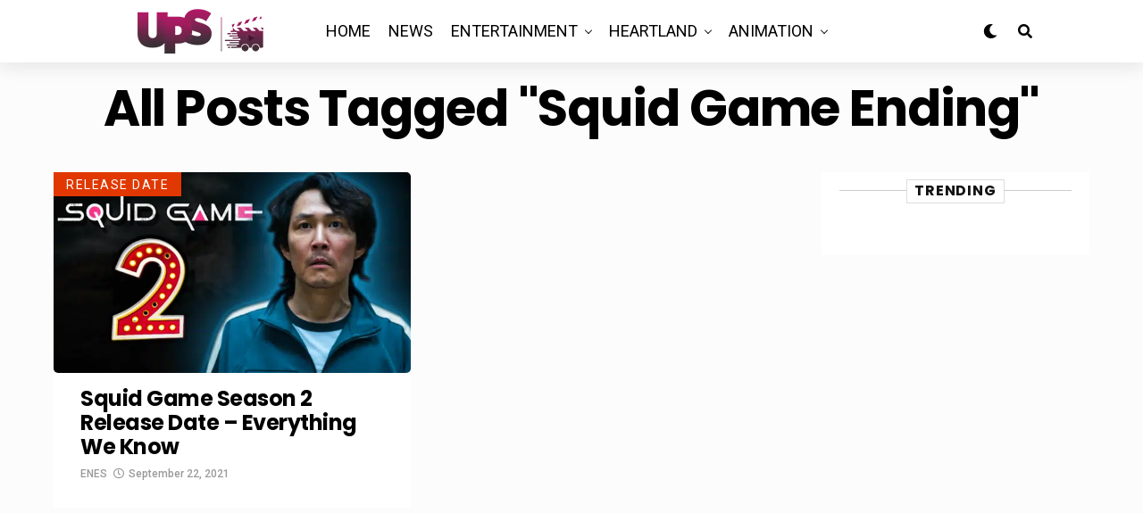

--- FILE ---
content_type: text/html; charset=UTF-8
request_url: https://upcomingseason.com/tag/squid-game-ending/
body_size: 32115
content:
<!DOCTYPE html><html lang="en-US" prefix="og: https://ogp.me/ns#"><head><meta charset="UTF-8" ><meta name="viewport" id="viewport" content="width=device-width, initial-scale=1.0, maximum-scale=5.0, minimum-scale=1.0, user-scalable=yes" /><title>squid game ending - Upcoming Season</title><meta name="robots" content="follow, noindex"/><meta property="og:locale" content="en_US" /><meta property="og:type" content="article" /><meta property="og:title" content="squid game ending - Upcoming Season" /><meta property="og:url" content="https://upcomingseason.com/tag/squid-game-ending/" /><meta property="og:site_name" content="Upcoming Season" /><meta name="twitter:card" content="summary_large_image" /><meta name="twitter:title" content="squid game ending - Upcoming Season" /><meta name="twitter:label1" content="Posts" /><meta name="twitter:data1" content="1" /> <script type="application/ld+json" class="rank-math-schema">{"@context":"https://schema.org","@graph":[{"@type":"Person","@id":"https://upcomingseason.com/#person","name":"Upcoming Season","url":"https://upcomingseason.com"},{"@type":"WebSite","@id":"https://upcomingseason.com/#website","url":"https://upcomingseason.com","name":"Upcoming Season","publisher":{"@id":"https://upcomingseason.com/#person"},"inLanguage":"en-US"},{"@type":"BreadcrumbList","@id":"https://upcomingseason.com/tag/squid-game-ending/#breadcrumb","itemListElement":[{"@type":"ListItem","position":"1","item":{"@id":"https://upcomingseason.com","name":"Home"}},{"@type":"ListItem","position":"2","item":{"@id":"https://upcomingseason.com/tag/squid-game-ending/","name":"squid game ending"}}]},{"@type":"CollectionPage","@id":"https://upcomingseason.com/tag/squid-game-ending/#webpage","url":"https://upcomingseason.com/tag/squid-game-ending/","name":"squid game ending - Upcoming Season","isPartOf":{"@id":"https://upcomingseason.com/#website"},"inLanguage":"en-US","breadcrumb":{"@id":"https://upcomingseason.com/tag/squid-game-ending/#breadcrumb"}}]}</script> <link rel='dns-prefetch' href='//www.googletagmanager.com' /><link rel='dns-prefetch' href='//ajax.googleapis.com' /><link rel='dns-prefetch' href='//fonts.googleapis.com' /><link rel='dns-prefetch' href='//pagead2.googlesyndication.com' /><link rel="alternate" type="application/rss+xml" title="Upcoming Season &raquo; Feed" href="https://upcomingseason.com/feed/" /><link rel="alternate" type="application/rss+xml" title="Upcoming Season &raquo; Comments Feed" href="https://upcomingseason.com/comments/feed/" /><link rel="alternate" type="application/rss+xml" title="Upcoming Season &raquo; squid game ending Tag Feed" href="https://upcomingseason.com/tag/squid-game-ending/feed/" /><style id='wp-img-auto-sizes-contain-inline-css' type='text/css'>img:is([sizes=auto i],[sizes^="auto," i]){contain-intrinsic-size:3000px 1500px}
/*# sourceURL=wp-img-auto-sizes-contain-inline-css */</style><link rel='alternate stylesheet' id='powerkit-icons-css' href='https://upcomingseason.com/wp-content/plugins/powerkit/assets/fonts/powerkit-icons.woff?ver=3.0.4' type='text/css' as='font' type='font/wof' crossorigin /><link data-optimized="1" rel='stylesheet' id='powerkit-css' href='https://upcomingseason.com/wp-content/litespeed/css/75b8fa9e7b01ba5ffe84e2cf523f9cbc.css?ver=cce75' type='text/css' media='all' /><style id='wp-emoji-styles-inline-css' type='text/css'>img.wp-smiley, img.emoji {
		display: inline !important;
		border: none !important;
		box-shadow: none !important;
		height: 1em !important;
		width: 1em !important;
		margin: 0 0.07em !important;
		vertical-align: -0.1em !important;
		background: none !important;
		padding: 0 !important;
	}
/*# sourceURL=wp-emoji-styles-inline-css */</style><link data-optimized="1" rel='stylesheet' id='wp-block-library-css' href='https://upcomingseason.com/wp-content/litespeed/css/6c47eb7aa311f2ae169860ac6b672f97.css?ver=d563a' type='text/css' media='all' /><style id='classic-theme-styles-inline-css' type='text/css'>/*! This file is auto-generated */
.wp-block-button__link{color:#fff;background-color:#32373c;border-radius:9999px;box-shadow:none;text-decoration:none;padding:calc(.667em + 2px) calc(1.333em + 2px);font-size:1.125em}.wp-block-file__button{background:#32373c;color:#fff;text-decoration:none}
/*# sourceURL=/wp-includes/css/classic-themes.min.css */</style><style id='global-styles-inline-css' type='text/css'>:root{--wp--preset--aspect-ratio--square: 1;--wp--preset--aspect-ratio--4-3: 4/3;--wp--preset--aspect-ratio--3-4: 3/4;--wp--preset--aspect-ratio--3-2: 3/2;--wp--preset--aspect-ratio--2-3: 2/3;--wp--preset--aspect-ratio--16-9: 16/9;--wp--preset--aspect-ratio--9-16: 9/16;--wp--preset--color--black: #000000;--wp--preset--color--cyan-bluish-gray: #abb8c3;--wp--preset--color--white: #ffffff;--wp--preset--color--pale-pink: #f78da7;--wp--preset--color--vivid-red: #cf2e2e;--wp--preset--color--luminous-vivid-orange: #ff6900;--wp--preset--color--luminous-vivid-amber: #fcb900;--wp--preset--color--light-green-cyan: #7bdcb5;--wp--preset--color--vivid-green-cyan: #00d084;--wp--preset--color--pale-cyan-blue: #8ed1fc;--wp--preset--color--vivid-cyan-blue: #0693e3;--wp--preset--color--vivid-purple: #9b51e0;--wp--preset--gradient--vivid-cyan-blue-to-vivid-purple: linear-gradient(135deg,rgb(6,147,227) 0%,rgb(155,81,224) 100%);--wp--preset--gradient--light-green-cyan-to-vivid-green-cyan: linear-gradient(135deg,rgb(122,220,180) 0%,rgb(0,208,130) 100%);--wp--preset--gradient--luminous-vivid-amber-to-luminous-vivid-orange: linear-gradient(135deg,rgb(252,185,0) 0%,rgb(255,105,0) 100%);--wp--preset--gradient--luminous-vivid-orange-to-vivid-red: linear-gradient(135deg,rgb(255,105,0) 0%,rgb(207,46,46) 100%);--wp--preset--gradient--very-light-gray-to-cyan-bluish-gray: linear-gradient(135deg,rgb(238,238,238) 0%,rgb(169,184,195) 100%);--wp--preset--gradient--cool-to-warm-spectrum: linear-gradient(135deg,rgb(74,234,220) 0%,rgb(151,120,209) 20%,rgb(207,42,186) 40%,rgb(238,44,130) 60%,rgb(251,105,98) 80%,rgb(254,248,76) 100%);--wp--preset--gradient--blush-light-purple: linear-gradient(135deg,rgb(255,206,236) 0%,rgb(152,150,240) 100%);--wp--preset--gradient--blush-bordeaux: linear-gradient(135deg,rgb(254,205,165) 0%,rgb(254,45,45) 50%,rgb(107,0,62) 100%);--wp--preset--gradient--luminous-dusk: linear-gradient(135deg,rgb(255,203,112) 0%,rgb(199,81,192) 50%,rgb(65,88,208) 100%);--wp--preset--gradient--pale-ocean: linear-gradient(135deg,rgb(255,245,203) 0%,rgb(182,227,212) 50%,rgb(51,167,181) 100%);--wp--preset--gradient--electric-grass: linear-gradient(135deg,rgb(202,248,128) 0%,rgb(113,206,126) 100%);--wp--preset--gradient--midnight: linear-gradient(135deg,rgb(2,3,129) 0%,rgb(40,116,252) 100%);--wp--preset--font-size--small: 13px;--wp--preset--font-size--medium: 20px;--wp--preset--font-size--large: 36px;--wp--preset--font-size--x-large: 42px;--wp--preset--spacing--20: 0.44rem;--wp--preset--spacing--30: 0.67rem;--wp--preset--spacing--40: 1rem;--wp--preset--spacing--50: 1.5rem;--wp--preset--spacing--60: 2.25rem;--wp--preset--spacing--70: 3.38rem;--wp--preset--spacing--80: 5.06rem;--wp--preset--shadow--natural: 6px 6px 9px rgba(0, 0, 0, 0.2);--wp--preset--shadow--deep: 12px 12px 50px rgba(0, 0, 0, 0.4);--wp--preset--shadow--sharp: 6px 6px 0px rgba(0, 0, 0, 0.2);--wp--preset--shadow--outlined: 6px 6px 0px -3px rgb(255, 255, 255), 6px 6px rgb(0, 0, 0);--wp--preset--shadow--crisp: 6px 6px 0px rgb(0, 0, 0);}:where(.is-layout-flex){gap: 0.5em;}:where(.is-layout-grid){gap: 0.5em;}body .is-layout-flex{display: flex;}.is-layout-flex{flex-wrap: wrap;align-items: center;}.is-layout-flex > :is(*, div){margin: 0;}body .is-layout-grid{display: grid;}.is-layout-grid > :is(*, div){margin: 0;}:where(.wp-block-columns.is-layout-flex){gap: 2em;}:where(.wp-block-columns.is-layout-grid){gap: 2em;}:where(.wp-block-post-template.is-layout-flex){gap: 1.25em;}:where(.wp-block-post-template.is-layout-grid){gap: 1.25em;}.has-black-color{color: var(--wp--preset--color--black) !important;}.has-cyan-bluish-gray-color{color: var(--wp--preset--color--cyan-bluish-gray) !important;}.has-white-color{color: var(--wp--preset--color--white) !important;}.has-pale-pink-color{color: var(--wp--preset--color--pale-pink) !important;}.has-vivid-red-color{color: var(--wp--preset--color--vivid-red) !important;}.has-luminous-vivid-orange-color{color: var(--wp--preset--color--luminous-vivid-orange) !important;}.has-luminous-vivid-amber-color{color: var(--wp--preset--color--luminous-vivid-amber) !important;}.has-light-green-cyan-color{color: var(--wp--preset--color--light-green-cyan) !important;}.has-vivid-green-cyan-color{color: var(--wp--preset--color--vivid-green-cyan) !important;}.has-pale-cyan-blue-color{color: var(--wp--preset--color--pale-cyan-blue) !important;}.has-vivid-cyan-blue-color{color: var(--wp--preset--color--vivid-cyan-blue) !important;}.has-vivid-purple-color{color: var(--wp--preset--color--vivid-purple) !important;}.has-black-background-color{background-color: var(--wp--preset--color--black) !important;}.has-cyan-bluish-gray-background-color{background-color: var(--wp--preset--color--cyan-bluish-gray) !important;}.has-white-background-color{background-color: var(--wp--preset--color--white) !important;}.has-pale-pink-background-color{background-color: var(--wp--preset--color--pale-pink) !important;}.has-vivid-red-background-color{background-color: var(--wp--preset--color--vivid-red) !important;}.has-luminous-vivid-orange-background-color{background-color: var(--wp--preset--color--luminous-vivid-orange) !important;}.has-luminous-vivid-amber-background-color{background-color: var(--wp--preset--color--luminous-vivid-amber) !important;}.has-light-green-cyan-background-color{background-color: var(--wp--preset--color--light-green-cyan) !important;}.has-vivid-green-cyan-background-color{background-color: var(--wp--preset--color--vivid-green-cyan) !important;}.has-pale-cyan-blue-background-color{background-color: var(--wp--preset--color--pale-cyan-blue) !important;}.has-vivid-cyan-blue-background-color{background-color: var(--wp--preset--color--vivid-cyan-blue) !important;}.has-vivid-purple-background-color{background-color: var(--wp--preset--color--vivid-purple) !important;}.has-black-border-color{border-color: var(--wp--preset--color--black) !important;}.has-cyan-bluish-gray-border-color{border-color: var(--wp--preset--color--cyan-bluish-gray) !important;}.has-white-border-color{border-color: var(--wp--preset--color--white) !important;}.has-pale-pink-border-color{border-color: var(--wp--preset--color--pale-pink) !important;}.has-vivid-red-border-color{border-color: var(--wp--preset--color--vivid-red) !important;}.has-luminous-vivid-orange-border-color{border-color: var(--wp--preset--color--luminous-vivid-orange) !important;}.has-luminous-vivid-amber-border-color{border-color: var(--wp--preset--color--luminous-vivid-amber) !important;}.has-light-green-cyan-border-color{border-color: var(--wp--preset--color--light-green-cyan) !important;}.has-vivid-green-cyan-border-color{border-color: var(--wp--preset--color--vivid-green-cyan) !important;}.has-pale-cyan-blue-border-color{border-color: var(--wp--preset--color--pale-cyan-blue) !important;}.has-vivid-cyan-blue-border-color{border-color: var(--wp--preset--color--vivid-cyan-blue) !important;}.has-vivid-purple-border-color{border-color: var(--wp--preset--color--vivid-purple) !important;}.has-vivid-cyan-blue-to-vivid-purple-gradient-background{background: var(--wp--preset--gradient--vivid-cyan-blue-to-vivid-purple) !important;}.has-light-green-cyan-to-vivid-green-cyan-gradient-background{background: var(--wp--preset--gradient--light-green-cyan-to-vivid-green-cyan) !important;}.has-luminous-vivid-amber-to-luminous-vivid-orange-gradient-background{background: var(--wp--preset--gradient--luminous-vivid-amber-to-luminous-vivid-orange) !important;}.has-luminous-vivid-orange-to-vivid-red-gradient-background{background: var(--wp--preset--gradient--luminous-vivid-orange-to-vivid-red) !important;}.has-very-light-gray-to-cyan-bluish-gray-gradient-background{background: var(--wp--preset--gradient--very-light-gray-to-cyan-bluish-gray) !important;}.has-cool-to-warm-spectrum-gradient-background{background: var(--wp--preset--gradient--cool-to-warm-spectrum) !important;}.has-blush-light-purple-gradient-background{background: var(--wp--preset--gradient--blush-light-purple) !important;}.has-blush-bordeaux-gradient-background{background: var(--wp--preset--gradient--blush-bordeaux) !important;}.has-luminous-dusk-gradient-background{background: var(--wp--preset--gradient--luminous-dusk) !important;}.has-pale-ocean-gradient-background{background: var(--wp--preset--gradient--pale-ocean) !important;}.has-electric-grass-gradient-background{background: var(--wp--preset--gradient--electric-grass) !important;}.has-midnight-gradient-background{background: var(--wp--preset--gradient--midnight) !important;}.has-small-font-size{font-size: var(--wp--preset--font-size--small) !important;}.has-medium-font-size{font-size: var(--wp--preset--font-size--medium) !important;}.has-large-font-size{font-size: var(--wp--preset--font-size--large) !important;}.has-x-large-font-size{font-size: var(--wp--preset--font-size--x-large) !important;}
:where(.wp-block-post-template.is-layout-flex){gap: 1.25em;}:where(.wp-block-post-template.is-layout-grid){gap: 1.25em;}
:where(.wp-block-term-template.is-layout-flex){gap: 1.25em;}:where(.wp-block-term-template.is-layout-grid){gap: 1.25em;}
:where(.wp-block-columns.is-layout-flex){gap: 2em;}:where(.wp-block-columns.is-layout-grid){gap: 2em;}
:root :where(.wp-block-pullquote){font-size: 1.5em;line-height: 1.6;}
/*# sourceURL=global-styles-inline-css */</style><link data-optimized="1" rel='stylesheet' id='powerkit-author-box-css' href='https://upcomingseason.com/wp-content/litespeed/css/b3e2d0aba5421715baf8a021bf1d0a08.css?ver=30cb4' type='text/css' media='all' /><link data-optimized="1" rel='stylesheet' id='powerkit-basic-elements-css' href='https://upcomingseason.com/wp-content/litespeed/css/4056c955ab64c3cc86eea65b7bee6ac2.css?ver=58a19' type='text/css' media='screen' /><link data-optimized="1" rel='stylesheet' id='powerkit-content-formatting-css' href='https://upcomingseason.com/wp-content/litespeed/css/6966de9895ba7de2c65af6dc1a3b568a.css?ver=d54eb' type='text/css' media='all' /><link data-optimized="1" rel='stylesheet' id='powerkit-сontributors-css' href='https://upcomingseason.com/wp-content/litespeed/css/c1cba9adc26e22acfaa399534ef331c3.css?ver=cf9a8' type='text/css' media='all' /><link data-optimized="1" rel='stylesheet' id='powerkit-featured-categories-css' href='https://upcomingseason.com/wp-content/litespeed/css/288c2e371e990ac1aace4bef8aa62c63.css?ver=277e4' type='text/css' media='all' /><link data-optimized="1" rel='stylesheet' id='powerkit-inline-posts-css' href='https://upcomingseason.com/wp-content/litespeed/css/d9db2e6345aa0426b4aa1d05a1cb757b.css?ver=92bd9' type='text/css' media='all' /><link data-optimized="1" rel='stylesheet' id='powerkit-widget-posts-css' href='https://upcomingseason.com/wp-content/litespeed/css/c4ecc74d3d515cfd01a311307e8ada63.css?ver=504fc' type='text/css' media='all' /><link data-optimized="1" rel='stylesheet' id='powerkit-share-buttons-css' href='https://upcomingseason.com/wp-content/litespeed/css/c1e0db082c60201757ab1d80a534f03a.css?ver=15d72' type='text/css' media='all' /><link data-optimized="1" rel='stylesheet' id='powerkit-widget-about-css' href='https://upcomingseason.com/wp-content/litespeed/css/0a0a3912642c7c380a51bc3e1f40ed51.css?ver=d7c6e' type='text/css' media='all' /><link rel='stylesheet' id='ql-jquery-ui-css' href='//ajax.googleapis.com/ajax/libs/jqueryui/1.12.1/themes/smoothness/jquery-ui.css?ver=6.9' type='text/css' media='all' /><link data-optimized="1" rel='stylesheet' id='zox-custom-style-css' href='https://upcomingseason.com/wp-content/litespeed/css/0ef5a90a72fdb1a190d72e40aa197a36.css?ver=f374e' type='text/css' media='all' /><style id='zox-custom-style-inline-css' type='text/css'>a,
	a:visited,
	a:hover h2.zox-s-title1,
	a:hover h2.zox-s-title1-feat,
	a:hover h2.zox-s-title2,
	a:hover h2.zox-s-title3,
	.zox-post-body p a,
	h3.zox-post-cat a,
	.sp-template a,
	.sp-data-table a,
	span.zox-author-name a,
	a:hover h2.zox-authors-latest,
	span.zox-authors-name a:hover,
	#zox-side-wrap a:hover {
		color: #002fa7;
	}

	.zox-s8 a:hover h2.zox-s-title1,
	.zox-s8 a:hover h2.zox-s-title1-feat,
	.zox-s8 a:hover h2.zox-s-title2,
	.zox-s8 a:hover h2.zox-s-title3 {
		box-shadow: 15px 0 0 #fff, -10px 0 0 #fff;
		color: #002fa7;
	}

	.woocommerce-message:before,
	.woocommerce-info:before,
	.woocommerce-message:before,
	.woocommerce .star-rating span:before,
	span.zox-s-cat,
	h3.zox-post-cat a,
	.zox-s6 span.zox-s-cat,
	.zox-s8 span.zox-s-cat,
	.zox-widget-side-trend-wrap .zox-art-text:before {
		color: #e03800;
	}

	.zox-widget-bgp,
	.zox-widget-bgp.zox-widget-txtw .zox-art-wrap,
	.zox-widget-bgp.zox-widget-txtw .zox-widget-featl-sub .zox-art-wrap,
	.zox-s4 .zox-widget-bgp span.zox-s-cat,
	.woocommerce span.onsale,
	.zox-s7 .zox-byline-wrap:before,
	.zox-s3 span.zox-s-cat,
	.zox-o1 span.zox-s-cat,
	.zox-s3 .zox-widget-side-trend-wrap .zox-art-text:before,
	.sp-table-caption,
	#zox-search-form #zox-search-submit,
	#zox-search-form2 #zox-search-submit2,
	.pagination .current,
	.pagination a:hover,
	.zox-o6 span.zox-s-cat {
		background: #e03800;
	}

	.woocommerce .widget_price_filter .ui-slider .ui-slider-handle,
	.woocommerce #respond input#submit.alt,
	.woocommerce a.button.alt,
	.woocommerce button.button.alt,
	.woocommerce input.button.alt,
	.woocommerce #respond input#submit.alt:hover,
	.woocommerce a.button.alt:hover,
	.woocommerce button.button.alt:hover,
	.woocommerce input.button.alt:hover {
		background-color: #e03800;
	}

	.woocommerce-error,
	.woocommerce-info,
	.woocommerce-message {
		border-top-color: #e03800;
	}

	.zox-feat-ent1-left,
	.zox-ent1 .zox-side-widget {
		border-top: 2px solid #e03800;
	}

	.zox-feat-ent3-main-wrap h2.zox-s-title2 {
		background-color: #e03800;
		box-shadow: 15px 0 0 #e03800, -10px 0 0 #e03800;
	}

	.zox-widget-side-trend-wrap .zox-art-text:before,
	.pagination .current,
	.pagination a:hover {
		border: 1px solid #e03800;
	}

	.zox-post-type {
		border: 3px solid #e03800;
	}
	.zox-net1 .zox-post-type,
	.zox-net2 .zox-post-type {
		background: #e03800;
	}
	.zox-widget-featl-sub .zox-post-type {
		border: 2px solid #e03800;
	}

	@media screen and (max-width: 479px) {
	.zox-net1.zox-s4 .zox-widget-bgp .zox-art-main span.zox-s-cat {
		background: #e03800 !important;
	}
	}

	.zox-o3 h3.zox-s-cat {
		background: #dddddd;
	}

	.zox-widget-bgs,
	.zox-widget-bgs.zox-widget-txtw .zox-art-wrap,
	.zox-widget-bgs.zox-widget-txtw .zox-widget-featl-sub .zox-art-wrap,
	.zox-s4 .zox-widget-bgs span.zox-s-cat {
		background: #dddddd;
	}

	#zox-top-head-wrap {
		background: #0a0a0a;
	}

	span.zox-top-soc-but,
	.zox-top-nav-menu ul li a,
	span.zox-woo-cart-icon {
		color: #cccccc;
	}

	span.zox-woo-cart-num {
		background: #cccccc;
	}

	.zox-top-nav-menu ul li:hover a {
		color: #ed1c24;
	}

	#zox-top-head-wrap,
	#zox-top-head,
	#zox-top-head-left,
	#zox-top-head-mid,
	#zox-top-head-right,
	.zox-top-nav-menu ul {
		height: 100px;
	}

	#zox-top-head-mid img {
		max-height: calc(100px - 20px);
	}

	.zox-top-nav-menu ul li a {
		font-size: 16px;
	}

	#zox-bot-head-wrap,
	#zox-bot-head-wrap.zox-trans-bot.zox-fix-up,
	#zox-fly-wrap,
	#zox-bot-head-wrap.zox-trans-bot:hover {
		background-color: #ffffff;
		background-image: none;
	}

	.zox-nav-menu ul li a,
	span.zox-nav-search-but,
	span.zox-night,
	.zox-trans-bot.zox-fix-up .zox-nav-menu ul li a,
	.zox-trans-bot.zox-fix-up span.zox-nav-search-but,
	nav.zox-fly-nav-menu ul li a,
	span.zox-fly-soc-head,
	ul.zox-fly-soc-list li a,
	nav.zox-fly-nav-menu ul li.menu-item-has-children:after {
		color: #000000;
	}

	.zox-nav-menu ul li.menu-item-has-children a:after,
	.zox-nav-menu ul li.zox-mega-drop a:after {
		border-right: 1px solid #000000;
		border-bottom: 1px solid #000000;
	}

	.zox-fly-but-wrap span,
	.zox-trans-bot.zox-fix-up .zox-fly-but-wrap span {
		background: #000000;
	}

	.zox-nav-menu ul li:hover a,
	span.zox-nav-search-but:hover,
	span.zox-night:hover {
		color: #ed1c24;
	}

	.zox-fly-but-wrap:hover span {
		background: #ed1c24;
	}

	span.zox-widget-main-title {
		color: #111111;
	}

	#zox-foot-wrap {
		background: #ffffff;
	}

	#zox-foot-wrap p {
		color: #aaaaaa;
	}

	#zox-foot-wrap a {
		color: #aaaaaa;
	}

	ul.zox-foot-soc-list li a {
		border: 1px solid #aaaaaa;
	}

	span.zox-widget-side-title {
		color: #111111;
	}

	span.zox-post-main-title {
		color: #00000;
	}

	.zox-top-nav-menu ul li a {
		padding-top: calc((100px - 16px) / 2);
		padding-bottom: calc((100px - 16px) / 2);
	}

	#zox-bot-head-wrap,
	.zox-bot-head-menu,
	#zox-bot-head,
	#zox-bot-head-left,
	#zox-bot-head-right,
	#zox-bot-head-mid,
	.zox-bot-head-logo,
	.zox-bot-head-logo-main,
	.zox-nav-menu,
	.zox-nav-menu ul {
		height: 70px;
	}

	.zox-bot-head-logo img,
	.zox-bot-head-logo-main img {
		max-height: calc(70px - 20px);
	}

	.zox-nav-menu ul li ul.sub-menu,
	.zox-nav-menu ul li.menu-item-object-category .zox-mega-dropdown {
		top: 70px;
	}

	.zox-nav-menu ul li a {
		font-size: 18px;
	}

	.zox-nav-menu ul li a {
		padding-top: calc((70px - 18px) / 2);
		padding-bottom: calc((70px - 18px) / 2);
	}

	.zox-fix-up {
		top: -70px !important;
		-webkit-transform: translate3d(0,-70px,0) !important;
	   	   -moz-transform: translate3d(0,-70px,0) !important;
	    	-ms-transform: translate3d(0,-70px,0) !important;
	     	 -o-transform: translate3d(0,-70px,0) !important;
				transform: translate3d(0,-70px,0) !important;
	}

	.zox-fix {
		top: -70px;
		-webkit-transform: translate3d(0,70px,0) !important;
	   	   -moz-transform: translate3d(0,70px,0) !important;
	    	-ms-transform: translate3d(0,70px,0) !important;
	     	 -o-transform: translate3d(0,70px,0) !important;
				transform: translate3d(0,70px,0) !important;
	}

	.zox-fix-up .zox-nav-menu ul li a {
		padding-top: calc((60px - 18px) / 2);
		padding-bottom: calc((60px - 18px) / 2);
	}

	.zox-feat-ent1-grid,
	.zox-feat-ent2-bot,
	.zox-feat-net1-grid {
		grid-template-columns: auto 300px;
	}

	body,
	span.zox-s-cat,
	span.zox-ad-label,
	.woocommerce ul.product_list_widget li a,
	.woocommerce ul.product_list_widget span.product-title,
	.woocommerce #reviews #comments ol.commentlist li .comment-text p.meta,
	.woocommerce div.product p.price,
	.woocommerce div.product p.price ins,
	.woocommerce div.product p.price del,
	.woocommerce ul.products li.product .price del,
	.woocommerce ul.products li.product .price ins,
	.woocommerce ul.products li.product .price,
	.woocommerce #respond input#submit,
	.woocommerce a.button,
	.woocommerce button.button,
	.woocommerce input.button,
	.woocommerce .widget_price_filter .price_slider_amount .button,
	.woocommerce span.onsale,
	.woocommerce-review-link,
	#woo-content p.woocommerce-result-count,
	.woocommerce div.product .woocommerce-tabs ul.tabs li a,
	.woocommerce .woocommerce-breadcrumb,
	.woocommerce #respond input#submit.alt,
	.woocommerce a.button.alt,
	.woocommerce button.button.alt,
	.woocommerce input.button.alt,
	.zox-post-tags-header,
	.zox-post-tags a {
		font-family: 'Roboto', sans-serif;
		font-weight: 400;
		text-transform: None;
	}

	#zox-woo-side-wrap span.zox-widget-side-title,
	span.zox-authors-name a,
	h1.zox-author-top-head {
		font-family: 'Roboto', sans-serif;
	}

	p.zox-s-graph,
	span.zox-post-excerpt p,
	.zox-post-body p,
	#woo-content p,
	#zox-404 p,
	.zox-post-body ul li,
	.zox-post-body ol li,
	.zox-author-box-text p {
		font-family: 'PT Serif', sans-serif;
		font-weight: 400;
		text-transform: None;
	}

	.zox-nav-menu ul li a,
	.zox-top-nav-menu ul li a,
	nav.zox-fly-nav-menu ul li a {
		font-family: 'Roboto', sans-serif;
		font-weight: 400;
		text-transform: Uppercase;
	}

	.zox-nav-menu ul li ul.zox-mega-list li a,
	.zox-nav-menu ul li ul.zox-mega-list li a p {
		font-family: 'Roboto', sans-serif;
	}

	h2.zox-s-title1,
	h2.zox-s-title1-feat,
	.woocommerce div.product .product_title,
	.woocommerce .related h2,
	#woo-content .summary p.price,
	.woocommerce div.product .woocommerce-tabs .panel h2,
	#zox-404 h1,
	h1.zox-post-title,
	.zox-widget-side-trend-wrap .zox-art-text:before,
	.zox-post-body blockquote p,
	.zox-post-body .wp-block-pullquote blockquote p,
	.zox-post-body h1,
	.zox-post-body h2,
	.zox-post-body h3,
	.zox-post-body h4,
	.zox-post-body h5,
	.zox-post-body h6,
	.comment-inner h1,
	.comment-inner h2,
	.comment-inner h3,
	.comment-inner h4,
	.comment-inner h5,
	.comment-inner h6,
	span.zox-author-box-name a {
		font-family: 'Poppins', sans-serif;
		font-weight: 700;
		text-transform: Capitalize;
	}

	span.zox-widget-main-title {
		font-family: 'Poppins', sans-serif;
		font-weight: 700;
		text-transform: Uppercase;
	}

	span.zox-widget-side-title {
		font-family: 'Poppins', sans-serif;
		font-weight: 700;
		text-transform: Uppercase;
	}

	span.zox-post-main-title {
		font-family: 'Roboto', sans-serif;
		font-weight: 800;
		text-transform: Capitalize;
	}

	h2.zox-s-title2,
	h2.zox-s-title3,
	span.zox-woo-cart-num,
	p.zox-search-p,
	.alp-related-posts .current .post-title,
	.alp-related-posts-wrapper .alp-related-post .post-title,
	.zox-widget-txtw span.zox-widget-main-title {
		font-family: 'Poppins', sans-serif;
		font-weight: 700;
		text-transform: Capitalize;
	}

	.zox-post-width {
		margin: 0 auto;
		max-width: calc(1240px + 60px);
	}


	

			.zox-head-width {
				margin: 0 auto;
				max-width: calc(1041px + 60px);
			}
			.zox-nav-menu ul li.zox-mega-drop .zox-mega-dropdown {
							left: calc(((100vw - 100%) /2) * -1);
			}
				

			#zox-home-main-wrap {
				margin: 0 auto;
				padding: 0 30px;
				max-width: calc(1280px + 60px);
			}
			.zox-body-width,
			.zox-widget-feat-wrap.zox-o1 .zox-art-text-cont,
			.zox-widget-feat-wrap.zox-o4 .zox-art-text-cont,
			.zox-widget-feat-main.zox-o1 .zox-art-text-cont,
			.zox-widget-feat-main.zox-o4 .zox-art-text-cont {
				margin: 0 auto;
				max-width: none;
			}
				

			@media screen and (min-width: 1024px) {
				#zox-bot-head-left {
					display: none;
				}
				#zox-bot-head {
					grid-template-columns: auto 60px;
				}
				.zox-bot-head-menu {
					display: grid;
					padding: 0 0 0 90px;
				}
			}
			@media screen and (max-width: 1023px) {
				#zox-bot-head-left {
					display: grid;
				}
			}
				

	#zox-bot-head-wrap {
		-webkit-box-shadow: 0 0.5rem 1rem 0 rgba(21,21,30,0.08);
		   -moz-box-shadow: 0 0.5rem 1rem 0 rgba(21,21,30,0.08);
			-ms-box-shadow: 0 0.5rem 1rem 0 rgba(21,21,30,0.08);
			 -o-box-shadow: 0 0.5rem 1rem 0 rgba(21,21,30,0.08);
				box-shadow: 0 0.5rem 1rem 0 rgba(21,21,30,0.08);
	}
		

.zox-nav-links {
	display: none;
	}
	

					#zox-home-body-wrap {
						grid-template-columns: auto 300px;
						}
						

	.zox-post-body p a {
		box-shadow: inset 0 -1px 0 0 #fff, inset 0 -2px 0 0 #002fa7;
		color: #000;
	}
	.zox-post-body p a:hover {
		color: #002fa7;
	}
	

			.zox-widget-main-head {
				margin: 0 0 15px;
			}
			h4.zox-widget-main-title {
				border-top: 1px solid #ccc;
				position: relative;
				text-align: center;
			}
			span.zox-widget-main-title {
				background: #fff;
				border: 1px solid #ddd;
				color: #111111;
				display: inline-block;
				font-size: 18px;
				letter-spacing: .05em;
				padding: 5px 10px 7px;
				position: relative;
					top: -16px;
				text-transform: uppercase;
			}
			.zox_feat_widget .zox-widget-main-head {
				margin: 0;
			}
			.zox_feat_widget h4.zox-widget-main-title {
				height: 1px;
				z-index: 10;
			}
			

			.zox-widget-side-head {
				margin: 0 0 15px;
			}
			h4.zox-widget-side-title {
				border-top: 1px solid #ccc;
				position: relative;
				text-align: center;
			}
			span.zox-widget-side-title {
				background: #fff;
				border: 1px solid #ddd;
				color: #111111;
				display: inline-block;
				font-size: 16px;
				letter-spacing: .05em;
				padding: 4px 8px 5px;
				position: relative;
					top: -13px;
				text-transform: uppercase;
			}
			.zox_feat_widget .zox-widget-side-head {
				margin: 0;
			}
			.zox_feat_widget h4.zox-widget-side-title {
				height: 1px;
				z-index: 10;
			}
			

		h4.zox-post-main-title {
			text-align: left;
		}
		span.zox-post-main-title {
			font-size: 1.5rem;
			letter-spacing: .1em;
		}
		

		#zox-lead-top-wrap {
			position: relative;
			height: 0;
		}
		#zox-lead-top-in {
			clip: rect(0,auto,auto,0);
			overflow: hidden;
			position: absolute;
				left: 0;
				top: 0;
			z-index: 1;
			zoom: 1;
			width: 100%;
			height: 100%;
		}
		#zox-lead-top {
			position: fixed;
				top: 0;
				left: 0;
		}
		

	.home #zox-home-body-wrap {
		grid-gap: 0;
		grid-template-columns: 100%;
	}
	.home #zox-home-right-wrap {
		display: none;
	}
	

		ul.zox-post-soc-list {
			display: grid;
			grid-gap: 5px;
			left: 5px;
		}
		ul.zox-post-soc-list li {
			background: #888;
			border: none;
			border-radius: 5px;
			-webkit-transition: none;
			   -moz-transition: none;
			    -ms-transition: none;
				 -o-transition: none;
					transition: none;
			width: 40px;
			height: 40px;
		}
		ul.zox-post-soc-stat-list li,
		ul.zox-alp-soc-list li {
			background: #888;
			border: none;
			border-radius: 5px;
			color: #fff;
			-webkit-transition: none;
			   -moz-transition: none;
			    -ms-transition: none;
				 -o-transition: none;
					transition: none;
		}
		ul.zox-post-soc-stat-list li:hover,
		ul.zox-alp-soc-list li:hover {
			background: #888;
			border: none;
			font-size: 18px;
		}
		ul.zox-post-soc-list li:hover,
		ul.zox-post-soc-list li.zox-post-soc-email:hover,
		ul.zox-post-soc-list li.zox-post-soc-com:hover {
			background: #888;
			font-size: 18px;
		}
		.zox-dark ul.zox-post-soc-stat-list li,
		.zox-dark ul.zox-alp-soc-list li,
		.zox-dark ul.zox-post-soc-stat-list li.zox-post-soc-fb,
		.zox-dark ul.zox-alp-soc-list li.zox-alp-soc-fb,
		.zox-dark ul.zox-post-soc-stat-list li.zox-post-soc-twit,
		.zox-dark ul.zox-alp-soc-list li.zox-alp-soc-twit,
		.zox-dark ul.zox-post-soc-stat-list li.zox-post-soc-flip,
		.zox-dark ul.zox-alp-soc-list li.zox-alp-soc-flip {
			background: #333;
		}
		ul.zox-post-soc-list li.zox-post-soc-fb,
		ul.zox-post-soc-stat-list li.zox-post-soc-fb,
		ul.zox-alp-soc-list li.zox-alp-soc-fb {
			background: #3b5998;
		}
		ul.zox-post-soc-list li.zox-post-soc-twit,
		ul.zox-post-soc-stat-list li.zox-post-soc-twit,
		ul.zox-alp-soc-list li.zox-alp-soc-twit {
			background: #55acee;
		}
		ul.zox-post-soc-list li.zox-post-soc-flip,
		ul.zox-post-soc-stat-list li.zox-post-soc-flip,
		ul.zox-alp-soc-list li.zox-alp-soc-flip {
			background: #f52828;
		}
		@media screen and (max-width: 1399px) {
			.zox-post-soc-scroll {
				height: 40px !important;
			}
			ul.zox-post-soc-list {
				display: inline;
				left: 0;
			}
			ul.zox-post-soc-list li {
				border-left: 1px solid #fff !important;
				border-radius: 0;
			}
			ul.zox-post-soc-list li ul.zox-soc-more-list li {
				border-left: none !important;
			}
		}
		


		
/*# sourceURL=zox-custom-style-inline-css */</style><link data-optimized="1" rel='stylesheet' id='fontawesome-css' href='https://upcomingseason.com/wp-content/litespeed/css/443c581602ed9655a3119ae12f36c3e9.css?ver=4e6b7' type='text/css' media='all' /><link rel='stylesheet' id='zox-fonts-css' href='//fonts.googleapis.com/css?family=Heebo%3A300%2C400%2C500%2C700%2C800%2C900%7CAlegreya%3A400%2C500%2C700%2C800%2C900%7CJosefin+Sans%3A300%2C400%2C600%2C700%7CLibre+Franklin%3A300%2C400%2C500%2C600%2C700%2C800%2C900%7CFrank+Ruhl+Libre%3A300%2C400%2C500%2C700%2C900%7CNunito+Sans%3A300%2C400%2C600%2C700%2C800%2C900%7CMontserrat%3A300%2C400%2C500%2C600%2C700%2C800%2C900%7CAnton%3A400%7CNoto+Serif%3A400%2C700%7CNunito%3A300%2C400%2C600%2C700%2C800%2C900%7CRajdhani%3A300%2C400%2C500%2C600%2C700%7CTitillium+Web%3A300%2C400%2C600%2C700%2C900%7CPT+Serif%3A400%2C400i%2C700%2C700i%7CAmiri%3A400%2C400i%2C700%2C700i%7COswald%3A300%2C400%2C500%2C600%2C700%7CRoboto+Mono%3A400%2C700%7CBarlow+Semi+Condensed%3A700%2C800%2C900%7CPoppins%3A300%2C400%2C500%2C600%2C700%2C800%2C900%7CRoboto+Condensed%3A300%2C400%2C700%7CRoboto%3A300%2C400%2C500%2C700%2C900%7CPT+Serif%3A400%2C700%7COpen+Sans+Condensed%3A300%2C700%7COpen+Sans%3A700%7CSource+Serif+Pro%3A400%2C600%2C700%7CIM+Fell+French+Canon%3A400%2C400i%7CRoboto%3A100%2C100i%2C200%2C+200i%2C300%2C300i%2C400%2C400i%2C500%2C500i%2C600%2C600i%2C700%2C700i%2C800%2C800i%2C900%2C900i%7CPT+Serif%3A100%2C100i%2C200%2C+200i%2C300%2C300i%2C400%2C400i%2C500%2C500i%2C600%2C600i%2C700%2C700i%2C800%2C800i%2C900%2C900i%7CRoboto%3A100%2C100i%2C200%2C+200i%2C300%2C300i%2C400%2C400i%2C500%2C500i%2C600%2C600i%2C700%2C700i%2C800%2C800i%2C900%2C900i%7CPoppins%3A100%2C100i%2C200%2C+200i%2C300%2C300i%2C400%2C400i%2C500%2C500i%2C600%2C600i%2C700%2C700i%2C800%2C800i%2C900%2C900i%7CPoppins%3A100%2C100i%2C200%2C+200i%2C300%2C300i%2C400%2C400i%2C500%2C500i%2C600%2C600i%2C700%2C700i%2C800%2C800i%2C900%2C900i%7CPoppins%3A100%2C100i%2C200%2C+200i%2C300%2C300i%2C400%2C400i%2C500%2C500i%2C600%2C600i%2C700%2C700i%2C800%2C800i%2C900%2C900i%7CPoppins%3A100%2C100i%2C200%2C+200i%2C300%2C300i%2C400%2C400i%2C500%2C500i%2C600%2C600i%2C700%2C700i%2C800%2C800i%2C900%2C900i%26subset%3Dlatin%2Clatin-ext%2Ccyrillic%2Ccyrillic-ext%2Cgreek-ext%2Cgreek%2Cvietnamese' type='text/css' media='all' /><link data-optimized="1" rel='stylesheet' id='zox-media-queries-css' href='https://upcomingseason.com/wp-content/litespeed/css/713324aafbe2bd65daa5d289ad3eec18.css?ver=eaa33' type='text/css' media='all' /><link data-optimized="1" rel='stylesheet' id='__EPYT__style-css' href='https://upcomingseason.com/wp-content/litespeed/css/2de520aef6b755ce0fd4e4379ebe6136.css?ver=cde27' type='text/css' media='all' /><style id='__EPYT__style-inline-css' type='text/css'>.epyt-gallery-thumb {
                        width: 33.333%;
                }
                
/*# sourceURL=__EPYT__style-inline-css */</style> <script type="text/javascript" src="https://upcomingseason.com/wp-includes/js/jquery/jquery.min.js?ver=3.7.1" id="jquery-core-js"></script> <script data-optimized="1" type="text/javascript" src="https://upcomingseason.com/wp-content/litespeed/js/fd354d6a4d5ac026f6cfd0385083f3b8.js?ver=32e65" id="jquery-migrate-js" defer data-deferred="1"></script> 
 <script type="text/javascript" src="https://www.googletagmanager.com/gtag/js?id=GT-T53FCSV" id="google_gtagjs-js" defer data-deferred="1"></script> <script type="text/javascript" id="google_gtagjs-js-after" src="[data-uri]" defer></script> <script type="text/javascript" id="__ytprefs__-js-extra" src="[data-uri]" defer></script> <script data-optimized="1" type="text/javascript" src="https://upcomingseason.com/wp-content/litespeed/js/887727a420d57cc810c534d034b19265.js?ver=89cef" id="__ytprefs__-js" defer data-deferred="1"></script> <link rel="https://api.w.org/" href="https://upcomingseason.com/wp-json/" /><link rel="alternate" title="JSON" type="application/json" href="https://upcomingseason.com/wp-json/wp/v2/tags/1052" /><link rel="EditURI" type="application/rsd+xml" title="RSD" href="https://upcomingseason.com/xmlrpc.php?rsd" /><meta name="generator" content="WordPress 6.9" /><meta name="generator" content="Site Kit by Google 1.171.0" /><meta name="theme-color" content="#ffffff" /><meta property="og:description" content="TV, Movie Reviews &#8211; Release Date, Cast News" /><meta name="google-adsense-platform-account" content="ca-host-pub-2644536267352236"><meta name="google-adsense-platform-domain" content="sitekit.withgoogle.com"><meta name="generator" content="Elementor 3.34.4; features: e_font_icon_svg, additional_custom_breakpoints; settings: css_print_method-external, google_font-enabled, font_display-auto"><style>.e-con.e-parent:nth-of-type(n+4):not(.e-lazyloaded):not(.e-no-lazyload),
				.e-con.e-parent:nth-of-type(n+4):not(.e-lazyloaded):not(.e-no-lazyload) * {
					background-image: none !important;
				}
				@media screen and (max-height: 1024px) {
					.e-con.e-parent:nth-of-type(n+3):not(.e-lazyloaded):not(.e-no-lazyload),
					.e-con.e-parent:nth-of-type(n+3):not(.e-lazyloaded):not(.e-no-lazyload) * {
						background-image: none !important;
					}
				}
				@media screen and (max-height: 640px) {
					.e-con.e-parent:nth-of-type(n+2):not(.e-lazyloaded):not(.e-no-lazyload),
					.e-con.e-parent:nth-of-type(n+2):not(.e-lazyloaded):not(.e-no-lazyload) * {
						background-image: none !important;
					}
				}</style><style type="text/css" id="custom-background-css">body.custom-background { background-color: #fcfcfc; }</style> <script type="text/javascript" async="async" src="https://pagead2.googlesyndication.com/pagead/js/adsbygoogle.js?client=ca-pub-6414036036943403&amp;host=ca-host-pub-2644536267352236" crossorigin="anonymous"></script> <link rel="icon" href="https://upcomingseason.com/wp-content/uploads/2021/04/cropped-UPS-icon-1-100x100.png" sizes="32x32" /><link rel="icon" href="https://upcomingseason.com/wp-content/uploads/2021/04/cropped-UPS-icon-1-300x300.png" sizes="192x192" /><link rel="apple-touch-icon" href="https://upcomingseason.com/wp-content/uploads/2021/04/cropped-UPS-icon-1-300x300.png" /><meta name="msapplication-TileImage" content="https://upcomingseason.com/wp-content/uploads/2021/04/cropped-UPS-icon-1-300x300.png" /></head><body class="archive tag tag-squid-game-ending tag-1052 custom-background wp-embed-responsive wp-theme-zoxpress zox-s3 zox-tech2 elementor-default elementor-kit-91" ><div id="zox-site" class="left zoxrel "><div id="zox-fly-wrap"><div id="zox-fly-menu-top" class="left relative"><div id="zox-fly-logo" class="left relative">
<a href="https://upcomingseason.com/"><img data-lazyloaded="1" src="[data-uri]" data-src="https://upcomingseason.com/wp-content/uploads/2022/06/Basliksiz-1_11.png.webp" alt="Upcoming Season" data-rjs="2" /><noscript><img src="https://upcomingseason.com/wp-content/uploads/2022/06/Basliksiz-1_11.png.webp" alt="Upcoming Season" data-rjs="2" /></noscript></a></div><div class="zox-fly-but-wrap zox-fly-but-menu zox-fly-but-click">
<span></span>
<span></span>
<span></span>
<span></span></div></div><div id="zox-fly-menu-wrap"><nav class="zox-fly-nav-menu left relative"><div class="menu-secondary-menu-container"><ul id="menu-secondary-menu" class="menu"><li id="menu-item-6719" class="menu-item menu-item-type-post_type menu-item-object-page menu-item-6719"><a href="https://upcomingseason.com/about-us/">About Us</a></li><li id="menu-item-4562" class="menu-item menu-item-type-post_type menu-item-object-page menu-item-4562"><a href="https://upcomingseason.com/contact-us/">Contact Us</a></li><li id="menu-item-6704" class="menu-item menu-item-type-post_type menu-item-object-page menu-item-has-children menu-item-6704"><a href="https://upcomingseason.com/entertainment/">Entertainment</a><ul class="sub-menu"><li id="menu-item-777" class="menu-item menu-item-type-taxonomy menu-item-object-category menu-item-777"><a href="https://upcomingseason.com/tv-reviews/">TV Reviews</a></li><li id="menu-item-776" class="menu-item menu-item-type-taxonomy menu-item-object-category menu-item-776"><a href="https://upcomingseason.com/tv-shows/">TV Shows</a></li><li id="menu-item-775" class="menu-item menu-item-type-taxonomy menu-item-object-category menu-item-775"><a href="https://upcomingseason.com/movies/">Movies</a></li><li id="menu-item-773" class="menu-item menu-item-type-taxonomy menu-item-object-category menu-item-773"><a href="https://upcomingseason.com/anime/">Anime</a></li></ul></li><li id="menu-item-10861" class="menu-item menu-item-type-taxonomy menu-item-object-category menu-item-10861"><a href="https://upcomingseason.com/tv-shows/heartland/">Heartland</a></li><li id="menu-item-15912" class="menu-item menu-item-type-post_type menu-item-object-page menu-item-15912"><a href="https://upcomingseason.com/team/">Team</a></li></ul></div></nav></div><div id="zox-fly-soc-wrap">
<span class="zox-fly-soc-head">Connect with us</span><ul class="zox-fly-soc-list left relative"><li><a href="https://www.facebook.com/upcomingseason" target="_blank" class="fab fa-facebook-f"></a></li><li><a href="https://www.youtube.com/channel/UC8xa66CAtqMZhHsxB_tVb3g" target="_blank" class="fab fa-youtube"></a></li><li><a href="https://pinterest.com/upcomingseason" target="_blank" class="fab fa-pinterest-p"></a></li></ul></div></div><div id="zox-search-wrap"><div class="zox-search-cont"><p class="zox-search-p">Hi, what are you looking for?</p><div class="zox-search-box"><form method="get" id="zox-search-form" action="https://upcomingseason.com/">
<input type="text" name="s" id="zox-search-input" value="Search" onfocus='if (this.value == "Search") { this.value = ""; }' onblur='if (this.value == "Search") { this.value = ""; }' />
<input type="submit" id="zox-search-submit" value="Search" /></form></div></div><div class="zox-search-but-wrap zox-search-click">
<span></span>
<span></span></div></div><div id="zox-site-wall" class="left zoxrel"><div id="zox-lead-top-wrap"><div id="zox-lead-top-in"><div id="zox-lead-top"></div></div></div><div id="zox-site-main" class="left zoxrel"><header id="zox-main-head-wrap" class="left zoxrel zox-trans-head"><div id="zox-bot-head-wrap" class="left zoxrel"><div class="zox-head-width"><div id="zox-bot-head"><div id="zox-bot-head-left"><div class="zox-fly-but-wrap zoxrel zox-fly-but-click">
<span></span>
<span></span>
<span></span>
<span></span></div></div><div id="zox-bot-head-mid" class="relative"><div class="zox-bot-head-logo"><div class="zox-bot-head-logo-main">
<a href="https://upcomingseason.com/"><img data-lazyloaded="1" src="[data-uri]" class="zox-logo-stand" data-src="https://upcomingseason.com/wp-content/uploads/2022/06/Basliksiz-1_11.png.webp" alt="Upcoming Season" data-rjs="2" /><noscript><img class="zox-logo-stand" src="https://upcomingseason.com/wp-content/uploads/2022/06/Basliksiz-1_11.png.webp" alt="Upcoming Season" data-rjs="2" /></noscript><img data-lazyloaded="1" src="[data-uri]" class="zox-logo-dark" data-src="https://upcomingseason.com/wp-content/uploads/2022/04/UPS-1.png.webp" alt="Upcoming Season" data-rjs="2" /><noscript><img class="zox-logo-dark" src="https://upcomingseason.com/wp-content/uploads/2022/04/UPS-1.png.webp" alt="Upcoming Season" data-rjs="2" /></noscript></a></div><h2 class="zox-logo-title">Upcoming Season</h2></div><div class="zox-bot-head-menu"><div class="zox-nav-menu"><div class="menu-main-menu-container"><ul id="menu-main-menu" class="menu"><li id="menu-item-674" class="menu-item menu-item-type-post_type menu-item-object-page menu-item-home menu-item-674"><a href="https://upcomingseason.com/">Home</a></li><li id="menu-item-673" class="menu-item menu-item-type-post_type menu-item-object-page menu-item-673"><a href="https://upcomingseason.com/news/">NEWS</a></li><li id="menu-item-6716" class="menu-item menu-item-type-post_type menu-item-object-page menu-item-has-children menu-item-6716"><a href="https://upcomingseason.com/entertainment/">Entertainment</a><ul class="sub-menu"><li id="menu-item-771" class="menu-item menu-item-type-taxonomy menu-item-object-category menu-item-771 zox-mega-drop"><a href="https://upcomingseason.com/tv-shows/">TV Shows</a><div class="zox-mega-dropdown"><div class="zox-head-width"><ul class="zox-mega-list"><li><a href="https://upcomingseason.com/jack-ryan-season-4-release-date-trailer-is-it-canceled/"><div class="zox-mega-img"><img data-lazyloaded="1" src="[data-uri]" fetchpriority="high" width="600" height="337" data-src="https://upcomingseason.com/wp-content/uploads/2022/12/Jack-Ryan-Season-4-Release-Date-Trailer-600x337.png" class="attachment-zox-mid-thumb size-zox-mid-thumb wp-post-image" alt="Jack Ryan Season 4 Release Date, Trailer" decoding="async" /><noscript><img fetchpriority="high" width="600" height="337" src="https://upcomingseason.com/wp-content/uploads/2022/12/Jack-Ryan-Season-4-Release-Date-Trailer-600x337.png" class="attachment-zox-mid-thumb size-zox-mid-thumb wp-post-image" alt="Jack Ryan Season 4 Release Date, Trailer" decoding="async" /></noscript></div><p>Jack Ryan Season 4 Release Date, Trailer &#8211; Is it Canceled?</p></a></li><li><a href="https://upcomingseason.com/your-honor-season-2-release-date-trailer-american-version/"><div class="zox-mega-img"><img data-lazyloaded="1" src="[data-uri]" width="600" height="337" data-src="https://upcomingseason.com/wp-content/uploads/2022/11/MV5BZmY5ODQ4NWUtY2I1Yy00MjBiLWEwZjUtZGUwMGM1ZGRiNmMxXkEyXkFqcGdeQWFybm8@-600x337.jpg.webp" class="attachment-zox-mid-thumb size-zox-mid-thumb wp-post-image" alt="Your Honor Season 2 Release Date, Trailer" decoding="async" data-srcset="https://upcomingseason.com/wp-content/uploads/2022/11/MV5BZmY5ODQ4NWUtY2I1Yy00MjBiLWEwZjUtZGUwMGM1ZGRiNmMxXkEyXkFqcGdeQWFybm8@-600x337.jpg.webp 600w, https://upcomingseason.com/wp-content/uploads/2022/11/MV5BZmY5ODQ4NWUtY2I1Yy00MjBiLWEwZjUtZGUwMGM1ZGRiNmMxXkEyXkFqcGdeQWFybm8@-1024x576.jpg.webp 1024w" data-sizes="(max-width: 600px) 100vw, 600px" /><noscript><img width="600" height="337" src="https://upcomingseason.com/wp-content/uploads/2022/11/MV5BZmY5ODQ4NWUtY2I1Yy00MjBiLWEwZjUtZGUwMGM1ZGRiNmMxXkEyXkFqcGdeQWFybm8@-600x337.jpg.webp" class="attachment-zox-mid-thumb size-zox-mid-thumb wp-post-image" alt="Your Honor Season 2 Release Date, Trailer" decoding="async" srcset="https://upcomingseason.com/wp-content/uploads/2022/11/MV5BZmY5ODQ4NWUtY2I1Yy00MjBiLWEwZjUtZGUwMGM1ZGRiNmMxXkEyXkFqcGdeQWFybm8@-600x337.jpg.webp 600w, https://upcomingseason.com/wp-content/uploads/2022/11/MV5BZmY5ODQ4NWUtY2I1Yy00MjBiLWEwZjUtZGUwMGM1ZGRiNmMxXkEyXkFqcGdeQWFybm8@-1024x576.jpg.webp 1024w" sizes="(max-width: 600px) 100vw, 600px" /></noscript></div><p>Your Honor Season 2 Release Date, Trailer &#8211; American Version</p></a></li><li><a href="https://upcomingseason.com/quantum-leap-part-2-release-date-trailer/"><div class="zox-mega-img"><img data-lazyloaded="1" src="[data-uri]" width="600" height="337" data-src="https://upcomingseason.com/wp-content/uploads/2022/12/Quantum-Leap-Part-2-Release-Date-Trailer-Is-it-Canceled-600x337.png" class="attachment-zox-mid-thumb size-zox-mid-thumb wp-post-image" alt="Quantum Leap Part 2 Release Date, Trailer - Is it Canceled?" decoding="async" data-srcset="https://upcomingseason.com/wp-content/uploads/2022/12/Quantum-Leap-Part-2-Release-Date-Trailer-Is-it-Canceled-600x337.png 600w, https://upcomingseason.com/wp-content/uploads/2022/12/Quantum-Leap-Part-2-Release-Date-Trailer-Is-it-Canceled-300x169.png 300w, https://upcomingseason.com/wp-content/uploads/2022/12/Quantum-Leap-Part-2-Release-Date-Trailer-Is-it-Canceled-1024x576.png 1024w, https://upcomingseason.com/wp-content/uploads/2022/12/Quantum-Leap-Part-2-Release-Date-Trailer-Is-it-Canceled-768x432.png 768w, https://upcomingseason.com/wp-content/uploads/2022/12/Quantum-Leap-Part-2-Release-Date-Trailer-Is-it-Canceled-1536x864.png 1536w, https://upcomingseason.com/wp-content/uploads/2022/12/Quantum-Leap-Part-2-Release-Date-Trailer-Is-it-Canceled.png 1920w" data-sizes="(max-width: 600px) 100vw, 600px" /><noscript><img width="600" height="337" src="https://upcomingseason.com/wp-content/uploads/2022/12/Quantum-Leap-Part-2-Release-Date-Trailer-Is-it-Canceled-600x337.png" class="attachment-zox-mid-thumb size-zox-mid-thumb wp-post-image" alt="Quantum Leap Part 2 Release Date, Trailer - Is it Canceled?" decoding="async" srcset="https://upcomingseason.com/wp-content/uploads/2022/12/Quantum-Leap-Part-2-Release-Date-Trailer-Is-it-Canceled-600x337.png 600w, https://upcomingseason.com/wp-content/uploads/2022/12/Quantum-Leap-Part-2-Release-Date-Trailer-Is-it-Canceled-300x169.png 300w, https://upcomingseason.com/wp-content/uploads/2022/12/Quantum-Leap-Part-2-Release-Date-Trailer-Is-it-Canceled-1024x576.png 1024w, https://upcomingseason.com/wp-content/uploads/2022/12/Quantum-Leap-Part-2-Release-Date-Trailer-Is-it-Canceled-768x432.png 768w, https://upcomingseason.com/wp-content/uploads/2022/12/Quantum-Leap-Part-2-Release-Date-Trailer-Is-it-Canceled-1536x864.png 1536w, https://upcomingseason.com/wp-content/uploads/2022/12/Quantum-Leap-Part-2-Release-Date-Trailer-Is-it-Canceled.png 1920w" sizes="(max-width: 600px) 100vw, 600px" /></noscript></div><p>Quantum Leap Part 2 Release Date, Trailer &#8211; Is it Canceled?</p></a></li><li><a href="https://upcomingseason.com/three-pines-season-2-release-date-trailer/"><div class="zox-mega-img"><img data-lazyloaded="1" src="[data-uri]" loading="lazy" width="600" height="337" data-src="https://upcomingseason.com/wp-content/uploads/2022/12/Three-PInes-Season-2-Release-Date-TraIler-600x337.png" class="attachment-zox-mid-thumb size-zox-mid-thumb wp-post-image" alt="Three Pines Season 2 Release Date, Trailer - Is It Canceled?" decoding="async" data-srcset="https://upcomingseason.com/wp-content/uploads/2022/12/Three-PInes-Season-2-Release-Date-TraIler-600x337.png 600w, https://upcomingseason.com/wp-content/uploads/2022/12/Three-PInes-Season-2-Release-Date-TraIler-1024x576.png 1024w" data-sizes="(max-width: 600px) 100vw, 600px" /><noscript><img loading="lazy" width="600" height="337" src="https://upcomingseason.com/wp-content/uploads/2022/12/Three-PInes-Season-2-Release-Date-TraIler-600x337.png" class="attachment-zox-mid-thumb size-zox-mid-thumb wp-post-image" alt="Three Pines Season 2 Release Date, Trailer - Is It Canceled?" decoding="async" srcset="https://upcomingseason.com/wp-content/uploads/2022/12/Three-PInes-Season-2-Release-Date-TraIler-600x337.png 600w, https://upcomingseason.com/wp-content/uploads/2022/12/Three-PInes-Season-2-Release-Date-TraIler-1024x576.png 1024w" sizes="(max-width: 600px) 100vw, 600px" /></noscript></div><p>Three Pines Season 2 Release Date, Trailer &#8211; Is It Canceled?</p></a></li><li><a href="https://upcomingseason.com/what-were-the-best-tv-shows-of-2022-romance/"><div class="zox-mega-img"><img data-lazyloaded="1" src="[data-uri]" loading="lazy" width="600" height="337" data-src="https://upcomingseason.com/wp-content/uploads/2022/12/Best-TV-Shows-of-2022-Romance-Edition-600x337.png" class="attachment-zox-mid-thumb size-zox-mid-thumb wp-post-image" alt="What Were the Best TV Shows of 2022? - Romance Edition!" decoding="async" data-srcset="https://upcomingseason.com/wp-content/uploads/2022/12/Best-TV-Shows-of-2022-Romance-Edition-600x337.png 600w, https://upcomingseason.com/wp-content/uploads/2022/12/Best-TV-Shows-of-2022-Romance-Edition-300x169.png 300w, https://upcomingseason.com/wp-content/uploads/2022/12/Best-TV-Shows-of-2022-Romance-Edition-1024x576.png 1024w, https://upcomingseason.com/wp-content/uploads/2022/12/Best-TV-Shows-of-2022-Romance-Edition-768x432.png 768w, https://upcomingseason.com/wp-content/uploads/2022/12/Best-TV-Shows-of-2022-Romance-Edition-1536x864.png 1536w, https://upcomingseason.com/wp-content/uploads/2022/12/Best-TV-Shows-of-2022-Romance-Edition.png 1920w" data-sizes="(max-width: 600px) 100vw, 600px" /><noscript><img loading="lazy" width="600" height="337" src="https://upcomingseason.com/wp-content/uploads/2022/12/Best-TV-Shows-of-2022-Romance-Edition-600x337.png" class="attachment-zox-mid-thumb size-zox-mid-thumb wp-post-image" alt="What Were the Best TV Shows of 2022? - Romance Edition!" decoding="async" srcset="https://upcomingseason.com/wp-content/uploads/2022/12/Best-TV-Shows-of-2022-Romance-Edition-600x337.png 600w, https://upcomingseason.com/wp-content/uploads/2022/12/Best-TV-Shows-of-2022-Romance-Edition-300x169.png 300w, https://upcomingseason.com/wp-content/uploads/2022/12/Best-TV-Shows-of-2022-Romance-Edition-1024x576.png 1024w, https://upcomingseason.com/wp-content/uploads/2022/12/Best-TV-Shows-of-2022-Romance-Edition-768x432.png 768w, https://upcomingseason.com/wp-content/uploads/2022/12/Best-TV-Shows-of-2022-Romance-Edition-1536x864.png 1536w, https://upcomingseason.com/wp-content/uploads/2022/12/Best-TV-Shows-of-2022-Romance-Edition.png 1920w" sizes="(max-width: 600px) 100vw, 600px" /></noscript></div><p>What Were the Best TV Shows of 2022? &#8211; Romance Edition!</p></a></li></ul></div></div></li><li id="menu-item-772" class="menu-item menu-item-type-taxonomy menu-item-object-category menu-item-772 zox-mega-drop"><a href="https://upcomingseason.com/tv-reviews/">TV Reviews</a><div class="zox-mega-dropdown"><div class="zox-head-width"><ul class="zox-mega-list"><li><a href="https://upcomingseason.com/harlem-season-2-release-date-trailer/"><div class="zox-mega-img"><img data-lazyloaded="1" src="[data-uri]" loading="lazy" width="600" height="337" data-src="https://upcomingseason.com/wp-content/uploads/2022/12/HARLEM-SEASON-2-RELEASE-DATE-TRAILER-600x337.png" class="attachment-zox-mid-thumb size-zox-mid-thumb wp-post-image" alt="Harlem Season 2 Release Date, Trailer - Is It Canceled?" decoding="async" data-srcset="https://upcomingseason.com/wp-content/uploads/2022/12/HARLEM-SEASON-2-RELEASE-DATE-TRAILER-600x337.png 600w, https://upcomingseason.com/wp-content/uploads/2022/12/HARLEM-SEASON-2-RELEASE-DATE-TRAILER-300x169.png 300w, https://upcomingseason.com/wp-content/uploads/2022/12/HARLEM-SEASON-2-RELEASE-DATE-TRAILER-1024x576.png 1024w, https://upcomingseason.com/wp-content/uploads/2022/12/HARLEM-SEASON-2-RELEASE-DATE-TRAILER-768x432.png 768w, https://upcomingseason.com/wp-content/uploads/2022/12/HARLEM-SEASON-2-RELEASE-DATE-TRAILER-1536x864.png 1536w, https://upcomingseason.com/wp-content/uploads/2022/12/HARLEM-SEASON-2-RELEASE-DATE-TRAILER.png 2048w" data-sizes="(max-width: 600px) 100vw, 600px" /><noscript><img loading="lazy" width="600" height="337" src="https://upcomingseason.com/wp-content/uploads/2022/12/HARLEM-SEASON-2-RELEASE-DATE-TRAILER-600x337.png" class="attachment-zox-mid-thumb size-zox-mid-thumb wp-post-image" alt="Harlem Season 2 Release Date, Trailer - Is It Canceled?" decoding="async" srcset="https://upcomingseason.com/wp-content/uploads/2022/12/HARLEM-SEASON-2-RELEASE-DATE-TRAILER-600x337.png 600w, https://upcomingseason.com/wp-content/uploads/2022/12/HARLEM-SEASON-2-RELEASE-DATE-TRAILER-300x169.png 300w, https://upcomingseason.com/wp-content/uploads/2022/12/HARLEM-SEASON-2-RELEASE-DATE-TRAILER-1024x576.png 1024w, https://upcomingseason.com/wp-content/uploads/2022/12/HARLEM-SEASON-2-RELEASE-DATE-TRAILER-768x432.png 768w, https://upcomingseason.com/wp-content/uploads/2022/12/HARLEM-SEASON-2-RELEASE-DATE-TRAILER-1536x864.png 1536w, https://upcomingseason.com/wp-content/uploads/2022/12/HARLEM-SEASON-2-RELEASE-DATE-TRAILER.png 2048w" sizes="(max-width: 600px) 100vw, 600px" /></noscript></div><p>Harlem Season 2 Release Date, Trailer &#8211; Is It Canceled?</p></a></li><li><a href="https://upcomingseason.com/why-jack-hates-armys-new-boyfriend-in-heartland/"><div class="zox-mega-img"><img data-lazyloaded="1" src="[data-uri]" loading="lazy" width="600" height="337" data-src="https://upcomingseason.com/wp-content/uploads/2022/09/heartlands-600x337.jpg.webp" class="attachment-zox-mid-thumb size-zox-mid-thumb wp-post-image" alt="Why Jack Hates Amy’s New Boyfriend in Heartland?" decoding="async" data-srcset="https://upcomingseason.com/wp-content/uploads/2022/09/heartlands-600x337.jpg.webp 600w, https://upcomingseason.com/wp-content/uploads/2022/09/heartlands-1024x576.jpg.webp 1024w" data-sizes="(max-width: 600px) 100vw, 600px" /><noscript><img loading="lazy" width="600" height="337" src="https://upcomingseason.com/wp-content/uploads/2022/09/heartlands-600x337.jpg.webp" class="attachment-zox-mid-thumb size-zox-mid-thumb wp-post-image" alt="Why Jack Hates Amy’s New Boyfriend in Heartland?" decoding="async" srcset="https://upcomingseason.com/wp-content/uploads/2022/09/heartlands-600x337.jpg.webp 600w, https://upcomingseason.com/wp-content/uploads/2022/09/heartlands-1024x576.jpg.webp 1024w" sizes="(max-width: 600px) 100vw, 600px" /></noscript></div><p>Why Jack Hates Amy’s New Boyfriend in Heartland?</p></a></li><li><a href="https://upcomingseason.com/vampire-academy-season-2-release-date-trailer/"><div class="zox-mega-img"><img data-lazyloaded="1" src="[data-uri]" loading="lazy" width="600" height="337" data-src="https://upcomingseason.com/wp-content/uploads/2022/11/VAMPIRE-ACADEMY-SEASON-2-RELEASE-DATE-TRAILER-600x337.png.webp" class="attachment-zox-mid-thumb size-zox-mid-thumb wp-post-image" alt="Vampire Academy Season 2 Release Date, Trailer" decoding="async" data-srcset="https://upcomingseason.com/wp-content/uploads/2022/11/VAMPIRE-ACADEMY-SEASON-2-RELEASE-DATE-TRAILER-600x337.png.webp 600w, https://upcomingseason.com/wp-content/uploads/2022/11/VAMPIRE-ACADEMY-SEASON-2-RELEASE-DATE-TRAILER-1024x576.png.webp 1024w" data-sizes="(max-width: 600px) 100vw, 600px" /><noscript><img loading="lazy" width="600" height="337" src="https://upcomingseason.com/wp-content/uploads/2022/11/VAMPIRE-ACADEMY-SEASON-2-RELEASE-DATE-TRAILER-600x337.png.webp" class="attachment-zox-mid-thumb size-zox-mid-thumb wp-post-image" alt="Vampire Academy Season 2 Release Date, Trailer" decoding="async" srcset="https://upcomingseason.com/wp-content/uploads/2022/11/VAMPIRE-ACADEMY-SEASON-2-RELEASE-DATE-TRAILER-600x337.png.webp 600w, https://upcomingseason.com/wp-content/uploads/2022/11/VAMPIRE-ACADEMY-SEASON-2-RELEASE-DATE-TRAILER-1024x576.png.webp 1024w" sizes="(max-width: 600px) 100vw, 600px" /></noscript></div><p>Vampire Academy Season 2 Release Date, Trailer &#8211; Is It Canceled?</p></a></li><li><a href="https://upcomingseason.com/the-family-business-cast-partners-characters/"><div class="zox-mega-img"><img data-lazyloaded="1" src="[data-uri]" loading="lazy" width="600" height="337" data-src="https://upcomingseason.com/wp-content/uploads/2022/10/MyPhoto_10_28_2022_7_36_30_PM-e1666975049464-600x337.png" class="attachment-zox-mid-thumb size-zox-mid-thumb wp-post-image" alt="The Family Business" decoding="async" /><noscript><img loading="lazy" width="600" height="337" src="https://upcomingseason.com/wp-content/uploads/2022/10/MyPhoto_10_28_2022_7_36_30_PM-e1666975049464-600x337.png" class="attachment-zox-mid-thumb size-zox-mid-thumb wp-post-image" alt="The Family Business" decoding="async" /></noscript></div><p>The Family Business Cast &#8211; Ages, Partners, Characters</p></a></li><li><a href="https://upcomingseason.com/lupin-part-3-trailer-breakdown-what-to-expect-from-lupin-part-3/"><div class="zox-mega-img"><img data-lazyloaded="1" src="[data-uri]" loading="lazy" width="600" height="337" data-src="https://upcomingseason.com/wp-content/uploads/2022/10/LUPIN-PART-3-TRAILER-BREAKDOWN-600x337.png.webp" class="attachment-zox-mid-thumb size-zox-mid-thumb wp-post-image" alt="Lupin Part 3 Trailer Breakdown" decoding="async" data-srcset="https://upcomingseason.com/wp-content/uploads/2022/10/LUPIN-PART-3-TRAILER-BREAKDOWN-600x337.png.webp 600w, https://upcomingseason.com/wp-content/uploads/2022/10/LUPIN-PART-3-TRAILER-BREAKDOWN-300x169.png.webp 300w, https://upcomingseason.com/wp-content/uploads/2022/10/LUPIN-PART-3-TRAILER-BREAKDOWN-1024x576.png.webp 1024w, https://upcomingseason.com/wp-content/uploads/2022/10/LUPIN-PART-3-TRAILER-BREAKDOWN-768x432.png.webp 768w, https://upcomingseason.com/wp-content/uploads/2022/10/LUPIN-PART-3-TRAILER-BREAKDOWN.png.webp 1280w" data-sizes="(max-width: 600px) 100vw, 600px" /><noscript><img loading="lazy" width="600" height="337" src="https://upcomingseason.com/wp-content/uploads/2022/10/LUPIN-PART-3-TRAILER-BREAKDOWN-600x337.png.webp" class="attachment-zox-mid-thumb size-zox-mid-thumb wp-post-image" alt="Lupin Part 3 Trailer Breakdown" decoding="async" srcset="https://upcomingseason.com/wp-content/uploads/2022/10/LUPIN-PART-3-TRAILER-BREAKDOWN-600x337.png.webp 600w, https://upcomingseason.com/wp-content/uploads/2022/10/LUPIN-PART-3-TRAILER-BREAKDOWN-300x169.png.webp 300w, https://upcomingseason.com/wp-content/uploads/2022/10/LUPIN-PART-3-TRAILER-BREAKDOWN-1024x576.png.webp 1024w, https://upcomingseason.com/wp-content/uploads/2022/10/LUPIN-PART-3-TRAILER-BREAKDOWN-768x432.png.webp 768w, https://upcomingseason.com/wp-content/uploads/2022/10/LUPIN-PART-3-TRAILER-BREAKDOWN.png.webp 1280w" sizes="(max-width: 600px) 100vw, 600px" /></noscript></div><p>Lupin Part 3 Trailer Breakdown &#8211; What to Expect From Lupin Part 3?</p></a></li></ul></div></div></li><li id="menu-item-770" class="menu-item menu-item-type-taxonomy menu-item-object-category menu-item-770 zox-mega-drop"><a href="https://upcomingseason.com/movies/">Movies</a><div class="zox-mega-dropdown"><div class="zox-head-width"><ul class="zox-mega-list"><li><a href="https://upcomingseason.com/6-movies-like-violent-night-movie-reviews/"><div class="zox-mega-img"><img data-lazyloaded="1" src="[data-uri]" loading="lazy" width="600" height="337" data-src="https://upcomingseason.com/wp-content/uploads/2022/12/6-MOVIES-LIKE-VIOLENT-NIGHT-600x337.png" class="attachment-zox-mid-thumb size-zox-mid-thumb wp-post-image" alt="Movies Like Violent Night - What to Watch If You Like Violent Night?" decoding="async" data-srcset="https://upcomingseason.com/wp-content/uploads/2022/12/6-MOVIES-LIKE-VIOLENT-NIGHT-600x337.png 600w, https://upcomingseason.com/wp-content/uploads/2022/12/6-MOVIES-LIKE-VIOLENT-NIGHT-300x169.png 300w, https://upcomingseason.com/wp-content/uploads/2022/12/6-MOVIES-LIKE-VIOLENT-NIGHT-1024x576.png 1024w, https://upcomingseason.com/wp-content/uploads/2022/12/6-MOVIES-LIKE-VIOLENT-NIGHT-768x432.png 768w, https://upcomingseason.com/wp-content/uploads/2022/12/6-MOVIES-LIKE-VIOLENT-NIGHT.png 1050w" data-sizes="(max-width: 600px) 100vw, 600px" /><noscript><img loading="lazy" width="600" height="337" src="https://upcomingseason.com/wp-content/uploads/2022/12/6-MOVIES-LIKE-VIOLENT-NIGHT-600x337.png" class="attachment-zox-mid-thumb size-zox-mid-thumb wp-post-image" alt="Movies Like Violent Night - What to Watch If You Like Violent Night?" decoding="async" srcset="https://upcomingseason.com/wp-content/uploads/2022/12/6-MOVIES-LIKE-VIOLENT-NIGHT-600x337.png 600w, https://upcomingseason.com/wp-content/uploads/2022/12/6-MOVIES-LIKE-VIOLENT-NIGHT-300x169.png 300w, https://upcomingseason.com/wp-content/uploads/2022/12/6-MOVIES-LIKE-VIOLENT-NIGHT-1024x576.png 1024w, https://upcomingseason.com/wp-content/uploads/2022/12/6-MOVIES-LIKE-VIOLENT-NIGHT-768x432.png 768w, https://upcomingseason.com/wp-content/uploads/2022/12/6-MOVIES-LIKE-VIOLENT-NIGHT.png 1050w" sizes="(max-width: 600px) 100vw, 600px" /></noscript></div><p>Movies Like Violent Night &#8211; What to Watch If You Like Violent Night?</p></a></li><li><a href="https://upcomingseason.com/kill-bill-vol-3-release-date-trailer-movie-news/"><div class="zox-mega-img"><img data-lazyloaded="1" src="[data-uri]" loading="lazy" width="600" height="337" data-src="https://upcomingseason.com/wp-content/uploads/2022/12/Kill-Bill-Vol.-3-Release-Date-600x337.png" class="attachment-zox-mid-thumb size-zox-mid-thumb wp-post-image" alt="Kill Bill Vol. 3 Release Date, Trailer - Will There Be Another Kill Bill Movie?" decoding="async" data-srcset="https://upcomingseason.com/wp-content/uploads/2022/12/Kill-Bill-Vol.-3-Release-Date-600x337.png 600w, https://upcomingseason.com/wp-content/uploads/2022/12/Kill-Bill-Vol.-3-Release-Date-300x169.png 300w, https://upcomingseason.com/wp-content/uploads/2022/12/Kill-Bill-Vol.-3-Release-Date-1024x576.png 1024w, https://upcomingseason.com/wp-content/uploads/2022/12/Kill-Bill-Vol.-3-Release-Date-768x432.png 768w, https://upcomingseason.com/wp-content/uploads/2022/12/Kill-Bill-Vol.-3-Release-Date-1536x864.png 1536w, https://upcomingseason.com/wp-content/uploads/2022/12/Kill-Bill-Vol.-3-Release-Date.png 1920w" data-sizes="(max-width: 600px) 100vw, 600px" /><noscript><img loading="lazy" width="600" height="337" src="https://upcomingseason.com/wp-content/uploads/2022/12/Kill-Bill-Vol.-3-Release-Date-600x337.png" class="attachment-zox-mid-thumb size-zox-mid-thumb wp-post-image" alt="Kill Bill Vol. 3 Release Date, Trailer - Will There Be Another Kill Bill Movie?" decoding="async" srcset="https://upcomingseason.com/wp-content/uploads/2022/12/Kill-Bill-Vol.-3-Release-Date-600x337.png 600w, https://upcomingseason.com/wp-content/uploads/2022/12/Kill-Bill-Vol.-3-Release-Date-300x169.png 300w, https://upcomingseason.com/wp-content/uploads/2022/12/Kill-Bill-Vol.-3-Release-Date-1024x576.png 1024w, https://upcomingseason.com/wp-content/uploads/2022/12/Kill-Bill-Vol.-3-Release-Date-768x432.png 768w, https://upcomingseason.com/wp-content/uploads/2022/12/Kill-Bill-Vol.-3-Release-Date-1536x864.png 1536w, https://upcomingseason.com/wp-content/uploads/2022/12/Kill-Bill-Vol.-3-Release-Date.png 1920w" sizes="(max-width: 600px) 100vw, 600px" /></noscript></div><p>Kill Bill Vol. 3 Release Date, Trailer &#8211; Will There Be Another Kill Bill Movie?</p></a></li><li><a href="https://upcomingseason.com/morbius-2-news-when-will-the-movie-be-out/"><div class="zox-mega-img"><img data-lazyloaded="1" src="[data-uri]" loading="lazy" width="600" height="337" data-src="https://upcomingseason.com/wp-content/uploads/2022/12/Morbius-2-News-600x337.png" class="attachment-zox-mid-thumb size-zox-mid-thumb wp-post-image" alt="Morbius 2 News!" decoding="async" data-srcset="https://upcomingseason.com/wp-content/uploads/2022/12/Morbius-2-News-600x337.png 600w, https://upcomingseason.com/wp-content/uploads/2022/12/Morbius-2-News-300x169.png 300w, https://upcomingseason.com/wp-content/uploads/2022/12/Morbius-2-News-1024x576.png 1024w, https://upcomingseason.com/wp-content/uploads/2022/12/Morbius-2-News-768x432.png 768w, https://upcomingseason.com/wp-content/uploads/2022/12/Morbius-2-News-1536x864.png 1536w, https://upcomingseason.com/wp-content/uploads/2022/12/Morbius-2-News.png 1920w" data-sizes="(max-width: 600px) 100vw, 600px" /><noscript><img loading="lazy" width="600" height="337" src="https://upcomingseason.com/wp-content/uploads/2022/12/Morbius-2-News-600x337.png" class="attachment-zox-mid-thumb size-zox-mid-thumb wp-post-image" alt="Morbius 2 News!" decoding="async" srcset="https://upcomingseason.com/wp-content/uploads/2022/12/Morbius-2-News-600x337.png 600w, https://upcomingseason.com/wp-content/uploads/2022/12/Morbius-2-News-300x169.png 300w, https://upcomingseason.com/wp-content/uploads/2022/12/Morbius-2-News-1024x576.png 1024w, https://upcomingseason.com/wp-content/uploads/2022/12/Morbius-2-News-768x432.png 768w, https://upcomingseason.com/wp-content/uploads/2022/12/Morbius-2-News-1536x864.png 1536w, https://upcomingseason.com/wp-content/uploads/2022/12/Morbius-2-News.png 1920w" sizes="(max-width: 600px) 100vw, 600px" /></noscript></div><p>Morbius 2 News! &#8211; When Will The New Morbius Movie Be Out?</p></a></li><li><a href="https://upcomingseason.com/the-apology-cast-ages-partners-characters/"><div class="zox-mega-img"><img data-lazyloaded="1" src="[data-uri]" loading="lazy" width="600" height="337" data-src="https://upcomingseason.com/wp-content/uploads/2022/12/The-Apology-Cast-–-Ages-Partners-Characters-600x337.png" class="attachment-zox-mid-thumb size-zox-mid-thumb wp-post-image" alt="The Apology Cast – Ages, Partners, Characters" decoding="async" data-srcset="https://upcomingseason.com/wp-content/uploads/2022/12/The-Apology-Cast-–-Ages-Partners-Characters-600x337.png 600w, https://upcomingseason.com/wp-content/uploads/2022/12/The-Apology-Cast-–-Ages-Partners-Characters-300x169.png 300w, https://upcomingseason.com/wp-content/uploads/2022/12/The-Apology-Cast-–-Ages-Partners-Characters-768x433.png 768w, https://upcomingseason.com/wp-content/uploads/2022/12/The-Apology-Cast-–-Ages-Partners-Characters.png 880w" data-sizes="(max-width: 600px) 100vw, 600px" /><noscript><img loading="lazy" width="600" height="337" src="https://upcomingseason.com/wp-content/uploads/2022/12/The-Apology-Cast-–-Ages-Partners-Characters-600x337.png" class="attachment-zox-mid-thumb size-zox-mid-thumb wp-post-image" alt="The Apology Cast – Ages, Partners, Characters" decoding="async" srcset="https://upcomingseason.com/wp-content/uploads/2022/12/The-Apology-Cast-–-Ages-Partners-Characters-600x337.png 600w, https://upcomingseason.com/wp-content/uploads/2022/12/The-Apology-Cast-–-Ages-Partners-Characters-300x169.png 300w, https://upcomingseason.com/wp-content/uploads/2022/12/The-Apology-Cast-–-Ages-Partners-Characters-768x433.png 768w, https://upcomingseason.com/wp-content/uploads/2022/12/The-Apology-Cast-–-Ages-Partners-Characters.png 880w" sizes="(max-width: 600px) 100vw, 600px" /></noscript></div><p>The Apology Cast – Ages, Partners, Characters</p></a></li><li><a href="https://upcomingseason.com/jurassic-park-7-release-date-trailer/"><div class="zox-mega-img"><img data-lazyloaded="1" src="[data-uri]" loading="lazy" width="600" height="337" data-src="https://upcomingseason.com/wp-content/uploads/2022/12/Jurassic-Park-7-Release-Date-600x337.png" class="attachment-zox-mid-thumb size-zox-mid-thumb wp-post-image" alt="Jurassic Park 7 Release Date, Trailer - Will There Be Another Jurassic Park Movie?" decoding="async" data-srcset="https://upcomingseason.com/wp-content/uploads/2022/12/Jurassic-Park-7-Release-Date-600x337.png 600w, https://upcomingseason.com/wp-content/uploads/2022/12/Jurassic-Park-7-Release-Date-300x169.png 300w, https://upcomingseason.com/wp-content/uploads/2022/12/Jurassic-Park-7-Release-Date-1024x576.png 1024w, https://upcomingseason.com/wp-content/uploads/2022/12/Jurassic-Park-7-Release-Date-768x432.png 768w, https://upcomingseason.com/wp-content/uploads/2022/12/Jurassic-Park-7-Release-Date-1536x864.png 1536w, https://upcomingseason.com/wp-content/uploads/2022/12/Jurassic-Park-7-Release-Date.png 1920w" data-sizes="(max-width: 600px) 100vw, 600px" /><noscript><img loading="lazy" width="600" height="337" src="https://upcomingseason.com/wp-content/uploads/2022/12/Jurassic-Park-7-Release-Date-600x337.png" class="attachment-zox-mid-thumb size-zox-mid-thumb wp-post-image" alt="Jurassic Park 7 Release Date, Trailer - Will There Be Another Jurassic Park Movie?" decoding="async" srcset="https://upcomingseason.com/wp-content/uploads/2022/12/Jurassic-Park-7-Release-Date-600x337.png 600w, https://upcomingseason.com/wp-content/uploads/2022/12/Jurassic-Park-7-Release-Date-300x169.png 300w, https://upcomingseason.com/wp-content/uploads/2022/12/Jurassic-Park-7-Release-Date-1024x576.png 1024w, https://upcomingseason.com/wp-content/uploads/2022/12/Jurassic-Park-7-Release-Date-768x432.png 768w, https://upcomingseason.com/wp-content/uploads/2022/12/Jurassic-Park-7-Release-Date-1536x864.png 1536w, https://upcomingseason.com/wp-content/uploads/2022/12/Jurassic-Park-7-Release-Date.png 1920w" sizes="(max-width: 600px) 100vw, 600px" /></noscript></div><p>Jurassic Park 7 Release Date, Trailer &#8211; Will There Be Another Jurassic Park Movie?</p></a></li></ul></div></div></li><li id="menu-item-768" class="menu-item menu-item-type-taxonomy menu-item-object-category menu-item-768 zox-mega-drop"><a href="https://upcomingseason.com/anime/">Anime</a><div class="zox-mega-dropdown"><div class="zox-head-width"><ul class="zox-mega-list"><li><a href="https://upcomingseason.com/do-it-yourself-cast-ages-partners-characters/"><div class="zox-mega-img"><img data-lazyloaded="1" src="[data-uri]" loading="lazy" width="600" height="337" data-src="https://upcomingseason.com/wp-content/uploads/2022/12/Do-it-Yourself-Cast-Ages-Partners-Characters-600x337.jpg" class="attachment-zox-mid-thumb size-zox-mid-thumb wp-post-image" alt="Do it Yourself Cast - Ages, Partners, Characters" decoding="async" data-srcset="https://upcomingseason.com/wp-content/uploads/2022/12/Do-it-Yourself-Cast-Ages-Partners-Characters-600x337.jpg 600w, https://upcomingseason.com/wp-content/uploads/2022/12/Do-it-Yourself-Cast-Ages-Partners-Characters-300x168.jpg 300w, https://upcomingseason.com/wp-content/uploads/2022/12/Do-it-Yourself-Cast-Ages-Partners-Characters-1024x576.jpg 1024w, https://upcomingseason.com/wp-content/uploads/2022/12/Do-it-Yourself-Cast-Ages-Partners-Characters-768x430.jpg 768w, https://upcomingseason.com/wp-content/uploads/2022/12/Do-it-Yourself-Cast-Ages-Partners-Characters-1536x859.jpg 1536w, https://upcomingseason.com/wp-content/uploads/2022/12/Do-it-Yourself-Cast-Ages-Partners-Characters-2048x1146.jpg 2048w" data-sizes="(max-width: 600px) 100vw, 600px" /><noscript><img loading="lazy" width="600" height="337" src="https://upcomingseason.com/wp-content/uploads/2022/12/Do-it-Yourself-Cast-Ages-Partners-Characters-600x337.jpg" class="attachment-zox-mid-thumb size-zox-mid-thumb wp-post-image" alt="Do it Yourself Cast - Ages, Partners, Characters" decoding="async" srcset="https://upcomingseason.com/wp-content/uploads/2022/12/Do-it-Yourself-Cast-Ages-Partners-Characters-600x337.jpg 600w, https://upcomingseason.com/wp-content/uploads/2022/12/Do-it-Yourself-Cast-Ages-Partners-Characters-300x168.jpg 300w, https://upcomingseason.com/wp-content/uploads/2022/12/Do-it-Yourself-Cast-Ages-Partners-Characters-1024x576.jpg 1024w, https://upcomingseason.com/wp-content/uploads/2022/12/Do-it-Yourself-Cast-Ages-Partners-Characters-768x430.jpg 768w, https://upcomingseason.com/wp-content/uploads/2022/12/Do-it-Yourself-Cast-Ages-Partners-Characters-1536x859.jpg 1536w, https://upcomingseason.com/wp-content/uploads/2022/12/Do-it-Yourself-Cast-Ages-Partners-Characters-2048x1146.jpg 2048w" sizes="(max-width: 600px) 100vw, 600px" /></noscript></div><p>Do it Yourself Cast &#8211; Ages, Partners, Characters</p></a></li><li><a href="https://upcomingseason.com/arknights-season-2-release-date-trailer-anime/"><div class="zox-mega-img"><img data-lazyloaded="1" src="[data-uri]" loading="lazy" width="600" height="337" data-src="https://upcomingseason.com/wp-content/uploads/2022/12/Arknights-Season-2-Release-Date-Trailer-600x337.png" class="attachment-zox-mid-thumb size-zox-mid-thumb wp-post-image" alt="Arknights Season 2 Release Date, Trailer" decoding="async" /><noscript><img loading="lazy" width="600" height="337" src="https://upcomingseason.com/wp-content/uploads/2022/12/Arknights-Season-2-Release-Date-Trailer-600x337.png" class="attachment-zox-mid-thumb size-zox-mid-thumb wp-post-image" alt="Arknights Season 2 Release Date, Trailer" decoding="async" /></noscript></div><p>Arknights Season 2 Release Date, Trailer &#8211; Is it Canceled?</p></a></li><li><a href="https://upcomingseason.com/ive-somehow-gotten-stronger-season-2-news/"><div class="zox-mega-img"><img data-lazyloaded="1" src="[data-uri]" loading="lazy" width="600" height="337" data-src="https://upcomingseason.com/wp-content/uploads/2022/12/Ive-Somehow-Gotten-Stronger-Season-2-Release-Date-Trailer-600x337.png" class="attachment-zox-mid-thumb size-zox-mid-thumb wp-post-image" alt="I’ve Somehow Gotten Stronger Season 2 Release Date, Trailer" decoding="async" data-srcset="https://upcomingseason.com/wp-content/uploads/2022/12/Ive-Somehow-Gotten-Stronger-Season-2-Release-Date-Trailer-600x337.png 600w, https://upcomingseason.com/wp-content/uploads/2022/12/Ive-Somehow-Gotten-Stronger-Season-2-Release-Date-Trailer-300x168.png 300w, https://upcomingseason.com/wp-content/uploads/2022/12/Ive-Somehow-Gotten-Stronger-Season-2-Release-Date-Trailer-768x431.png 768w, https://upcomingseason.com/wp-content/uploads/2022/12/Ive-Somehow-Gotten-Stronger-Season-2-Release-Date-Trailer.png 860w" data-sizes="(max-width: 600px) 100vw, 600px" /><noscript><img loading="lazy" width="600" height="337" src="https://upcomingseason.com/wp-content/uploads/2022/12/Ive-Somehow-Gotten-Stronger-Season-2-Release-Date-Trailer-600x337.png" class="attachment-zox-mid-thumb size-zox-mid-thumb wp-post-image" alt="I’ve Somehow Gotten Stronger Season 2 Release Date, Trailer" decoding="async" srcset="https://upcomingseason.com/wp-content/uploads/2022/12/Ive-Somehow-Gotten-Stronger-Season-2-Release-Date-Trailer-600x337.png 600w, https://upcomingseason.com/wp-content/uploads/2022/12/Ive-Somehow-Gotten-Stronger-Season-2-Release-Date-Trailer-300x168.png 300w, https://upcomingseason.com/wp-content/uploads/2022/12/Ive-Somehow-Gotten-Stronger-Season-2-Release-Date-Trailer-768x431.png 768w, https://upcomingseason.com/wp-content/uploads/2022/12/Ive-Somehow-Gotten-Stronger-Season-2-Release-Date-Trailer.png 860w" sizes="(max-width: 600px) 100vw, 600px" /></noscript></div><p>I’ve Somehow Gotten Stronger Season 2 Release Date, Trailer &#8211; Is it Canceled?</p></a></li><li><a href="https://upcomingseason.com/do-it-yourself-season-2-release-date-trailer/"><div class="zox-mega-img"><img data-lazyloaded="1" src="[data-uri]" loading="lazy" width="600" height="337" data-src="https://upcomingseason.com/wp-content/uploads/2022/12/Do-it-Yourself-Season-2-Release-Date-Trailer-Is-it-canceled-600x337.jpg" class="attachment-zox-mid-thumb size-zox-mid-thumb wp-post-image" alt="Do it Yourself Season 2 Release Date, Trailer - Is it canceled" decoding="async" data-srcset="https://upcomingseason.com/wp-content/uploads/2022/12/Do-it-Yourself-Season-2-Release-Date-Trailer-Is-it-canceled-600x337.jpg 600w, https://upcomingseason.com/wp-content/uploads/2022/12/Do-it-Yourself-Season-2-Release-Date-Trailer-Is-it-canceled-1024x576.jpg 1024w" data-sizes="(max-width: 600px) 100vw, 600px" /><noscript><img loading="lazy" width="600" height="337" src="https://upcomingseason.com/wp-content/uploads/2022/12/Do-it-Yourself-Season-2-Release-Date-Trailer-Is-it-canceled-600x337.jpg" class="attachment-zox-mid-thumb size-zox-mid-thumb wp-post-image" alt="Do it Yourself Season 2 Release Date, Trailer - Is it canceled" decoding="async" srcset="https://upcomingseason.com/wp-content/uploads/2022/12/Do-it-Yourself-Season-2-Release-Date-Trailer-Is-it-canceled-600x337.jpg 600w, https://upcomingseason.com/wp-content/uploads/2022/12/Do-it-Yourself-Season-2-Release-Date-Trailer-Is-it-canceled-1024x576.jpg 1024w" sizes="(max-width: 600px) 100vw, 600px" /></noscript></div><p>Do it Yourself Season 2 Release Date, Trailer &#8211; Is it canceled?</p></a></li><li><a href="https://upcomingseason.com/immoral-guild-cast-ages-partners-characters/"><div class="zox-mega-img"><img data-lazyloaded="1" src="[data-uri]" loading="lazy" width="600" height="337" data-src="https://upcomingseason.com/wp-content/uploads/2022/12/Immoral-Guild-Cast-Ages-Partners-Characters-600x337.png" class="attachment-zox-mid-thumb size-zox-mid-thumb wp-post-image" alt="Immoral Guild Cast - Ages, Partners, Characters" decoding="async" data-srcset="https://upcomingseason.com/wp-content/uploads/2022/12/Immoral-Guild-Cast-Ages-Partners-Characters-600x337.png 600w, https://upcomingseason.com/wp-content/uploads/2022/12/Immoral-Guild-Cast-Ages-Partners-Characters-300x169.png 300w, https://upcomingseason.com/wp-content/uploads/2022/12/Immoral-Guild-Cast-Ages-Partners-Characters-1024x576.png 1024w, https://upcomingseason.com/wp-content/uploads/2022/12/Immoral-Guild-Cast-Ages-Partners-Characters-768x432.png 768w, https://upcomingseason.com/wp-content/uploads/2022/12/Immoral-Guild-Cast-Ages-Partners-Characters-1536x864.png 1536w, https://upcomingseason.com/wp-content/uploads/2022/12/Immoral-Guild-Cast-Ages-Partners-Characters.png 1920w" data-sizes="(max-width: 600px) 100vw, 600px" /><noscript><img loading="lazy" width="600" height="337" src="https://upcomingseason.com/wp-content/uploads/2022/12/Immoral-Guild-Cast-Ages-Partners-Characters-600x337.png" class="attachment-zox-mid-thumb size-zox-mid-thumb wp-post-image" alt="Immoral Guild Cast - Ages, Partners, Characters" decoding="async" srcset="https://upcomingseason.com/wp-content/uploads/2022/12/Immoral-Guild-Cast-Ages-Partners-Characters-600x337.png 600w, https://upcomingseason.com/wp-content/uploads/2022/12/Immoral-Guild-Cast-Ages-Partners-Characters-300x169.png 300w, https://upcomingseason.com/wp-content/uploads/2022/12/Immoral-Guild-Cast-Ages-Partners-Characters-1024x576.png 1024w, https://upcomingseason.com/wp-content/uploads/2022/12/Immoral-Guild-Cast-Ages-Partners-Characters-768x432.png 768w, https://upcomingseason.com/wp-content/uploads/2022/12/Immoral-Guild-Cast-Ages-Partners-Characters-1536x864.png 1536w, https://upcomingseason.com/wp-content/uploads/2022/12/Immoral-Guild-Cast-Ages-Partners-Characters.png 1920w" sizes="(max-width: 600px) 100vw, 600px" /></noscript></div><p>Immoral Guild Cast &#8211; Ages, Partners, Characters</p></a></li></ul></div></div></li></ul></li><li id="menu-item-6701" class="menu-item menu-item-type-taxonomy menu-item-object-category menu-item-6701 zox-mega-drop"><a href="https://upcomingseason.com/tv-shows/heartland/">Heartland</a><div class="zox-mega-dropdown"><div class="zox-head-width"><ul class="zox-mega-list"><li><a href="https://upcomingseason.com/why-jack-hates-armys-new-boyfriend-in-heartland/"><div class="zox-mega-img"><img data-lazyloaded="1" src="[data-uri]" loading="lazy" width="600" height="337" data-src="https://upcomingseason.com/wp-content/uploads/2022/09/heartlands-600x337.jpg.webp" class="attachment-zox-mid-thumb size-zox-mid-thumb wp-post-image" alt="Why Jack Hates Amy’s New Boyfriend in Heartland?" decoding="async" data-srcset="https://upcomingseason.com/wp-content/uploads/2022/09/heartlands-600x337.jpg.webp 600w, https://upcomingseason.com/wp-content/uploads/2022/09/heartlands-1024x576.jpg.webp 1024w" data-sizes="(max-width: 600px) 100vw, 600px" /><noscript><img loading="lazy" width="600" height="337" src="https://upcomingseason.com/wp-content/uploads/2022/09/heartlands-600x337.jpg.webp" class="attachment-zox-mid-thumb size-zox-mid-thumb wp-post-image" alt="Why Jack Hates Amy’s New Boyfriend in Heartland?" decoding="async" srcset="https://upcomingseason.com/wp-content/uploads/2022/09/heartlands-600x337.jpg.webp 600w, https://upcomingseason.com/wp-content/uploads/2022/09/heartlands-1024x576.jpg.webp 1024w" sizes="(max-width: 600px) 100vw, 600px" /></noscript></div><p>Why Jack Hates Amy’s New Boyfriend in Heartland?</p></a></li><li><a href="https://upcomingseason.com/why-everybody-hates-heartland-season-16/"><div class="zox-mega-img"><img data-lazyloaded="1" src="[data-uri]" loading="lazy" width="600" height="337" data-src="https://upcomingseason.com/wp-content/uploads/2022/09/Why-Everybody-Hates-Heartland-Season-16-600x337.png.webp" class="attachment-zox-mid-thumb size-zox-mid-thumb wp-post-image" alt="Why Everybody Hates Heartland Season 16" decoding="async" /><noscript><img loading="lazy" width="600" height="337" src="https://upcomingseason.com/wp-content/uploads/2022/09/Why-Everybody-Hates-Heartland-Season-16-600x337.png.webp" class="attachment-zox-mid-thumb size-zox-mid-thumb wp-post-image" alt="Why Everybody Hates Heartland Season 16" decoding="async" /></noscript></div><p>Why Everybody Hates Heartland Season 16? &#8211; Heartland Season 16 News!</p></a></li><li><a href="https://upcomingseason.com/why-heartland-tim-hates-his-son-shane/"><div class="zox-mega-img"><img data-lazyloaded="1" src="[data-uri]" loading="lazy" width="600" height="337" data-src="https://upcomingseason.com/wp-content/uploads/2022/09/Why-Heartland-Tim-Hates-His-Son-Shane-600x337.jpg.webp" class="attachment-zox-mid-thumb size-zox-mid-thumb wp-post-image" alt="Why Heartland Tim Hates His Son Shane" decoding="async" /><noscript><img loading="lazy" width="600" height="337" src="https://upcomingseason.com/wp-content/uploads/2022/09/Why-Heartland-Tim-Hates-His-Son-Shane-600x337.jpg.webp" class="attachment-zox-mid-thumb size-zox-mid-thumb wp-post-image" alt="Why Heartland Tim Hates His Son Shane" decoding="async" /></noscript></div><p>Why Heartland Tim Hates His Son Shane?</p></a></li><li><a href="https://upcomingseason.com/heartland-tim-fleming-life-story-explained/"><div class="zox-mega-img"><img data-lazyloaded="1" src="[data-uri]" loading="lazy" width="600" height="337" data-src="https://upcomingseason.com/wp-content/uploads/2022/10/Heartland-Tim-Fleming-Life-Story-Explained-600x337.jpg.webp" class="attachment-zox-mid-thumb size-zox-mid-thumb wp-post-image" alt="Heartland Tim Fleming Life Story Explained!" decoding="async" data-srcset="https://upcomingseason.com/wp-content/uploads/2022/10/Heartland-Tim-Fleming-Life-Story-Explained-600x337.jpg.webp 600w, https://upcomingseason.com/wp-content/uploads/2022/10/Heartland-Tim-Fleming-Life-Story-Explained-1024x576.jpg.webp 1024w" data-sizes="(max-width: 600px) 100vw, 600px" /><noscript><img loading="lazy" width="600" height="337" src="https://upcomingseason.com/wp-content/uploads/2022/10/Heartland-Tim-Fleming-Life-Story-Explained-600x337.jpg.webp" class="attachment-zox-mid-thumb size-zox-mid-thumb wp-post-image" alt="Heartland Tim Fleming Life Story Explained!" decoding="async" srcset="https://upcomingseason.com/wp-content/uploads/2022/10/Heartland-Tim-Fleming-Life-Story-Explained-600x337.jpg.webp 600w, https://upcomingseason.com/wp-content/uploads/2022/10/Heartland-Tim-Fleming-Life-Story-Explained-1024x576.jpg.webp 1024w" sizes="(max-width: 600px) 100vw, 600px" /></noscript></div><p>Heartland Tim Fleming Life Story Explained! &#8211; Why People Hate Tim Fleming in Heartland?</p></a></li><li><a href="https://upcomingseason.com/heartland-lou-fleming-life-story-explained/"><div class="zox-mega-img"><img data-lazyloaded="1" src="[data-uri]" loading="lazy" width="600" height="337" data-src="https://upcomingseason.com/wp-content/uploads/2022/10/Heartland-Lou-Fleming-Life-Story-Explained-600x337.jpg.webp" class="attachment-zox-mid-thumb size-zox-mid-thumb wp-post-image" alt="Heartland Lou Fleming Life Story Explained!" decoding="async" data-srcset="https://upcomingseason.com/wp-content/uploads/2022/10/Heartland-Lou-Fleming-Life-Story-Explained-600x337.jpg.webp 600w, https://upcomingseason.com/wp-content/uploads/2022/10/Heartland-Lou-Fleming-Life-Story-Explained-1024x576.jpg.webp 1024w" data-sizes="(max-width: 600px) 100vw, 600px" /><noscript><img loading="lazy" width="600" height="337" src="https://upcomingseason.com/wp-content/uploads/2022/10/Heartland-Lou-Fleming-Life-Story-Explained-600x337.jpg.webp" class="attachment-zox-mid-thumb size-zox-mid-thumb wp-post-image" alt="Heartland Lou Fleming Life Story Explained!" decoding="async" srcset="https://upcomingseason.com/wp-content/uploads/2022/10/Heartland-Lou-Fleming-Life-Story-Explained-600x337.jpg.webp 600w, https://upcomingseason.com/wp-content/uploads/2022/10/Heartland-Lou-Fleming-Life-Story-Explained-1024x576.jpg.webp 1024w" sizes="(max-width: 600px) 100vw, 600px" /></noscript></div><p>Heartland Lou Fleming Life Story Explained! &#8211; Why People Love Lou Fleming on Heartland?</p></a></li></ul></div></div></li><li id="menu-item-10859" class="menu-item menu-item-type-taxonomy menu-item-object-category menu-item-10859 zox-mega-drop"><a href="https://upcomingseason.com/animation/">Animation</a><div class="zox-mega-dropdown"><div class="zox-head-width"><ul class="zox-mega-list"><li><a href="https://upcomingseason.com/made-in-abyss-cast-ages-partners-characters/"><div class="zox-mega-img"><img data-lazyloaded="1" src="[data-uri]" loading="lazy" width="600" height="337" data-src="https://upcomingseason.com/wp-content/uploads/2022/12/Made-in-Abyss-film-600x337.jpg" class="attachment-zox-mid-thumb size-zox-mid-thumb wp-post-image" alt="Made in Abyss Cast - Ages, Partners, Characters" decoding="async" data-srcset="https://upcomingseason.com/wp-content/uploads/2022/12/Made-in-Abyss-film-600x337.jpg 600w, https://upcomingseason.com/wp-content/uploads/2022/12/Made-in-Abyss-film-1024x576.jpg 1024w" data-sizes="(max-width: 600px) 100vw, 600px" /><noscript><img loading="lazy" width="600" height="337" src="https://upcomingseason.com/wp-content/uploads/2022/12/Made-in-Abyss-film-600x337.jpg" class="attachment-zox-mid-thumb size-zox-mid-thumb wp-post-image" alt="Made in Abyss Cast - Ages, Partners, Characters" decoding="async" srcset="https://upcomingseason.com/wp-content/uploads/2022/12/Made-in-Abyss-film-600x337.jpg 600w, https://upcomingseason.com/wp-content/uploads/2022/12/Made-in-Abyss-film-1024x576.jpg 1024w" sizes="(max-width: 600px) 100vw, 600px" /></noscript></div><p>Made in Abyss Cast &#8211; Ages, Partners, Characters</p></a></li><li><a href="https://upcomingseason.com/science-fell-in-love-so-i-tried-to-season-3-new/"><div class="zox-mega-img"><img data-lazyloaded="1" src="[data-uri]" loading="lazy" width="600" height="337" data-src="https://upcomingseason.com/wp-content/uploads/2022/12/animes-like-rikekoi-600x337.jpg" class="attachment-zox-mid-thumb size-zox-mid-thumb wp-post-image" alt="Science Fell In Love, So I Tried to Prove It Season 3 Release Date" decoding="async" data-srcset="https://upcomingseason.com/wp-content/uploads/2022/12/animes-like-rikekoi-600x337.jpg 600w, https://upcomingseason.com/wp-content/uploads/2022/12/animes-like-rikekoi-300x169.jpg 300w, https://upcomingseason.com/wp-content/uploads/2022/12/animes-like-rikekoi-1024x576.jpg 1024w, https://upcomingseason.com/wp-content/uploads/2022/12/animes-like-rikekoi-768x432.jpg 768w, https://upcomingseason.com/wp-content/uploads/2022/12/animes-like-rikekoi.jpg 1200w" data-sizes="(max-width: 600px) 100vw, 600px" /><noscript><img loading="lazy" width="600" height="337" src="https://upcomingseason.com/wp-content/uploads/2022/12/animes-like-rikekoi-600x337.jpg" class="attachment-zox-mid-thumb size-zox-mid-thumb wp-post-image" alt="Science Fell In Love, So I Tried to Prove It Season 3 Release Date" decoding="async" srcset="https://upcomingseason.com/wp-content/uploads/2022/12/animes-like-rikekoi-600x337.jpg 600w, https://upcomingseason.com/wp-content/uploads/2022/12/animes-like-rikekoi-300x169.jpg 300w, https://upcomingseason.com/wp-content/uploads/2022/12/animes-like-rikekoi-1024x576.jpg 1024w, https://upcomingseason.com/wp-content/uploads/2022/12/animes-like-rikekoi-768x432.jpg 768w, https://upcomingseason.com/wp-content/uploads/2022/12/animes-like-rikekoi.jpg 1200w" sizes="(max-width: 600px) 100vw, 600px" /></noscript></div><p>Science Fell In Love, So I Tried to Prove It Season 3 Release Date, Trailer &#8211; Is it Canceled?</p></a></li><li><a href="https://upcomingseason.com/rick-and-morty-season-7-release-date-trailer/"><div class="zox-mega-img"><img data-lazyloaded="1" src="[data-uri]" loading="lazy" width="600" height="337" data-src="https://upcomingseason.com/wp-content/uploads/2022/12/Rick-and-Morty-Season-7-Release-Date-Trailer-600x337.jpg" class="attachment-zox-mid-thumb size-zox-mid-thumb wp-post-image" alt="Rick and Morty Season 7 Release Date, Trailer" decoding="async" data-srcset="https://upcomingseason.com/wp-content/uploads/2022/12/Rick-and-Morty-Season-7-Release-Date-Trailer-600x337.jpg 600w, https://upcomingseason.com/wp-content/uploads/2022/12/Rick-and-Morty-Season-7-Release-Date-Trailer-300x169.jpg 300w, https://upcomingseason.com/wp-content/uploads/2022/12/Rick-and-Morty-Season-7-Release-Date-Trailer-1024x576.jpg 1024w, https://upcomingseason.com/wp-content/uploads/2022/12/Rick-and-Morty-Season-7-Release-Date-Trailer-768x432.jpg 768w, https://upcomingseason.com/wp-content/uploads/2022/12/Rick-and-Morty-Season-7-Release-Date-Trailer-1536x864.jpg 1536w, https://upcomingseason.com/wp-content/uploads/2022/12/Rick-and-Morty-Season-7-Release-Date-Trailer.jpg 1920w" data-sizes="(max-width: 600px) 100vw, 600px" /><noscript><img loading="lazy" width="600" height="337" src="https://upcomingseason.com/wp-content/uploads/2022/12/Rick-and-Morty-Season-7-Release-Date-Trailer-600x337.jpg" class="attachment-zox-mid-thumb size-zox-mid-thumb wp-post-image" alt="Rick and Morty Season 7 Release Date, Trailer" decoding="async" srcset="https://upcomingseason.com/wp-content/uploads/2022/12/Rick-and-Morty-Season-7-Release-Date-Trailer-600x337.jpg 600w, https://upcomingseason.com/wp-content/uploads/2022/12/Rick-and-Morty-Season-7-Release-Date-Trailer-300x169.jpg 300w, https://upcomingseason.com/wp-content/uploads/2022/12/Rick-and-Morty-Season-7-Release-Date-Trailer-1024x576.jpg 1024w, https://upcomingseason.com/wp-content/uploads/2022/12/Rick-and-Morty-Season-7-Release-Date-Trailer-768x432.jpg 768w, https://upcomingseason.com/wp-content/uploads/2022/12/Rick-and-Morty-Season-7-Release-Date-Trailer-1536x864.jpg 1536w, https://upcomingseason.com/wp-content/uploads/2022/12/Rick-and-Morty-Season-7-Release-Date-Trailer.jpg 1920w" sizes="(max-width: 600px) 100vw, 600px" /></noscript></div><p>Rick and Morty Season 7 Release Date, Trailer &#8211; Is it canceled?</p></a></li><li><a href="https://upcomingseason.com/sonic-prime-season-1-release-date-trailer/"><div class="zox-mega-img"><img data-lazyloaded="1" src="[data-uri]" loading="lazy" width="600" height="337" data-src="https://upcomingseason.com/wp-content/uploads/2022/12/Sonic-Prime-Season-1-Release-Date-600x337.png" class="attachment-zox-mid-thumb size-zox-mid-thumb wp-post-image" alt="Sonic Prime Season 1 Release Date" decoding="async" data-srcset="https://upcomingseason.com/wp-content/uploads/2022/12/Sonic-Prime-Season-1-Release-Date-600x337.png 600w, https://upcomingseason.com/wp-content/uploads/2022/12/Sonic-Prime-Season-1-Release-Date-300x169.png 300w, https://upcomingseason.com/wp-content/uploads/2022/12/Sonic-Prime-Season-1-Release-Date-1024x576.png 1024w, https://upcomingseason.com/wp-content/uploads/2022/12/Sonic-Prime-Season-1-Release-Date-768x432.png 768w, https://upcomingseason.com/wp-content/uploads/2022/12/Sonic-Prime-Season-1-Release-Date-1536x864.png 1536w, https://upcomingseason.com/wp-content/uploads/2022/12/Sonic-Prime-Season-1-Release-Date.png 1920w" data-sizes="(max-width: 600px) 100vw, 600px" /><noscript><img loading="lazy" width="600" height="337" src="https://upcomingseason.com/wp-content/uploads/2022/12/Sonic-Prime-Season-1-Release-Date-600x337.png" class="attachment-zox-mid-thumb size-zox-mid-thumb wp-post-image" alt="Sonic Prime Season 1 Release Date" decoding="async" srcset="https://upcomingseason.com/wp-content/uploads/2022/12/Sonic-Prime-Season-1-Release-Date-600x337.png 600w, https://upcomingseason.com/wp-content/uploads/2022/12/Sonic-Prime-Season-1-Release-Date-300x169.png 300w, https://upcomingseason.com/wp-content/uploads/2022/12/Sonic-Prime-Season-1-Release-Date-1024x576.png 1024w, https://upcomingseason.com/wp-content/uploads/2022/12/Sonic-Prime-Season-1-Release-Date-768x432.png 768w, https://upcomingseason.com/wp-content/uploads/2022/12/Sonic-Prime-Season-1-Release-Date-1536x864.png 1536w, https://upcomingseason.com/wp-content/uploads/2022/12/Sonic-Prime-Season-1-Release-Date.png 1920w" sizes="(max-width: 600px) 100vw, 600px" /></noscript></div><p>Sonic Prime Season 1 Release Date, Trailer &#8211; Is it Canceled?</p></a></li><li><a href="https://upcomingseason.com/the-amazing-maurice-cast-ages-partners/"><div class="zox-mega-img"><img data-lazyloaded="1" src="[data-uri]" loading="lazy" width="600" height="337" data-src="https://upcomingseason.com/wp-content/uploads/2022/12/m-solo-600x337.jpg" class="attachment-zox-mid-thumb size-zox-mid-thumb wp-post-image" alt="The Amazing Maurice Cast - Ages, Partners, Characters" decoding="async" data-srcset="https://upcomingseason.com/wp-content/uploads/2022/12/m-solo-600x337.jpg 600w, https://upcomingseason.com/wp-content/uploads/2022/12/m-solo-300x168.jpg 300w, https://upcomingseason.com/wp-content/uploads/2022/12/m-solo-1024x576.jpg 1024w" data-sizes="(max-width: 600px) 100vw, 600px" /><noscript><img loading="lazy" width="600" height="337" src="https://upcomingseason.com/wp-content/uploads/2022/12/m-solo-600x337.jpg" class="attachment-zox-mid-thumb size-zox-mid-thumb wp-post-image" alt="The Amazing Maurice Cast - Ages, Partners, Characters" decoding="async" srcset="https://upcomingseason.com/wp-content/uploads/2022/12/m-solo-600x337.jpg 600w, https://upcomingseason.com/wp-content/uploads/2022/12/m-solo-300x168.jpg 300w, https://upcomingseason.com/wp-content/uploads/2022/12/m-solo-1024x576.jpg 1024w" sizes="(max-width: 600px) 100vw, 600px" /></noscript></div><p>The Amazing Maurice Cast &#8211; Ages, Partners, Characters</p></a></li></ul></div></div></li></ul></div></div></div></div><div id="zox-bot-head-right">
<span class="zox-night zox-night-mode fas fa-moon"></span>
<span class="zox-nav-search-but fas fa-search zox-search-click"></span></div></div></div></div></header><div id="zox-site-grid"><div id="zox-site-wall-small"><div id="zox-main-body-wrap" class="left relative"><div id="zox-home-main-wrap" class="zoxrel zox100"><div class="zox-body-width"><div class="zox-post-top-wrap zoxrel left zox100"><div class="zox-post-title-wrap zox-tit1"><h1 class="zox-post-title left entry-title" itemprop="headline">All posts tagged "squid game ending"</h1></div></div></div><div class="zox-body-width"><div id="zox-home-body-wrap" class="zoxrel zox100"><div id="zox-home-cont-wrap" class="zoxrel"><div id="zox-main-blog-wrap" class="zoxrel left zox100"><div class="zox-main-blog zoxrel left zox100"><section class="zox-blog-grid left zoxrel left zox100 infinite-content zox-div3 zox-s3"><article class="zox-art-wrap zoxrel zox-art-mid infinite-post"><div class="zox-art-grid">
<a href="https://upcomingseason.com/squid-game-season-2-release-date/" rel="bookmark"><div class="zox-art-img zoxrel zox100 zoxlh0">
<img data-lazyloaded="1" src="[data-uri]" loading="lazy" width="600" height="337" data-src="https://upcomingseason.com/wp-content/uploads/2021/09/Squid-Game-Season-2-Release-Date-Trailer-600x337.png.webp" class="zox-reg-img wp-post-image" alt="Squid Game Season 2 Release Date, Trailer" decoding="async" data-srcset="https://upcomingseason.com/wp-content/uploads/2021/09/Squid-Game-Season-2-Release-Date-Trailer-600x337.png.webp 600w, https://upcomingseason.com/wp-content/uploads/2021/09/Squid-Game-Season-2-Release-Date-Trailer-300x169.png.webp 300w, https://upcomingseason.com/wp-content/uploads/2021/09/Squid-Game-Season-2-Release-Date-Trailer-1024x576.png.webp 1024w, https://upcomingseason.com/wp-content/uploads/2021/09/Squid-Game-Season-2-Release-Date-Trailer-768x432.png.webp 768w, https://upcomingseason.com/wp-content/uploads/2021/09/Squid-Game-Season-2-Release-Date-Trailer.png.webp 1280w" data-sizes="(max-width: 600px) 100vw, 600px" /><noscript><img loading="lazy" width="600" height="337" src="https://upcomingseason.com/wp-content/uploads/2021/09/Squid-Game-Season-2-Release-Date-Trailer-600x337.png.webp" class="zox-reg-img wp-post-image" alt="Squid Game Season 2 Release Date, Trailer" decoding="async" srcset="https://upcomingseason.com/wp-content/uploads/2021/09/Squid-Game-Season-2-Release-Date-Trailer-600x337.png.webp 600w, https://upcomingseason.com/wp-content/uploads/2021/09/Squid-Game-Season-2-Release-Date-Trailer-300x169.png.webp 300w, https://upcomingseason.com/wp-content/uploads/2021/09/Squid-Game-Season-2-Release-Date-Trailer-1024x576.png.webp 1024w, https://upcomingseason.com/wp-content/uploads/2021/09/Squid-Game-Season-2-Release-Date-Trailer-768x432.png.webp 768w, https://upcomingseason.com/wp-content/uploads/2021/09/Squid-Game-Season-2-Release-Date-Trailer.png.webp 1280w" sizes="(max-width: 600px) 100vw, 600px" /></noscript>				<img data-lazyloaded="1" src="[data-uri]" loading="lazy" width="100" height="100" data-src="https://upcomingseason.com/wp-content/uploads/2021/09/Squid-Game-Season-2-Release-Date-Trailer-100x100.png.webp" class="zox-mob-img wp-post-image" alt="Squid Game Season 2 Release Date, Trailer" decoding="async" data-srcset="https://upcomingseason.com/wp-content/uploads/2021/09/Squid-Game-Season-2-Release-Date-Trailer-100x100.png.webp 100w, https://upcomingseason.com/wp-content/uploads/2021/09/Squid-Game-Season-2-Release-Date-Trailer-150x150.png.webp 150w, https://upcomingseason.com/wp-content/uploads/2021/09/Squid-Game-Season-2-Release-Date-Trailer-600x600.png.webp 600w" data-sizes="(max-width: 100px) 100vw, 100px" /><noscript><img loading="lazy" width="100" height="100" src="https://upcomingseason.com/wp-content/uploads/2021/09/Squid-Game-Season-2-Release-Date-Trailer-100x100.png.webp" class="zox-mob-img wp-post-image" alt="Squid Game Season 2 Release Date, Trailer" decoding="async" srcset="https://upcomingseason.com/wp-content/uploads/2021/09/Squid-Game-Season-2-Release-Date-Trailer-100x100.png.webp 100w, https://upcomingseason.com/wp-content/uploads/2021/09/Squid-Game-Season-2-Release-Date-Trailer-150x150.png.webp 150w, https://upcomingseason.com/wp-content/uploads/2021/09/Squid-Game-Season-2-Release-Date-Trailer-600x600.png.webp 600w" sizes="(max-width: 100px) 100vw, 100px" /></noscript></div>
</a><div class="zox-art-text"><div class="zox-art-text-cont"><h3 class="zox-s-cat"><span class="zox-s-cat">Release Date</span></h3><div class="zox-art-title">
<a href="https://upcomingseason.com/squid-game-season-2-release-date/" rel="bookmark"><h2 class="zox-s-title2">Squid Game Season 2 Release Date &#8211; Everything We Know</h2>
</a></div><p class="zox-s-graph">Let’s have some chat on Squid Game Season 2 release date and what to expect from the beloved Netflix series’ upcoming season. It’s been...</p><div class="zox-byline-wrap">
<span class="zox-byline-name"><a href="https://upcomingseason.com/author/ehostdigitalgmail-com/" title="Posts by ENES" rel="author">ENES</a></span><span class="zox-byline-date"><i class="far fa-clock"></i>September 22, 2021</span></div></div></div></div></article></section><div class="zox-inf-more-wrap left zoxrel">
<a href="#" class="zox-inf-more-but">More Posts</a><div class="zox-nav-links"></div></div></div></div></div><div class="zox-home-right-wrap zox-sticky-side zoxrel"><div id="zox-side-wrap" class="zoxrel zox-divs"><div id="zox_side_trend_widget-1" class="zox-side-widget zox_side_trend_widget"><div class="zox-widget-side-head"><h4 class="zox-widget-side-title"><span class="zox-widget-side-title">Trending</span></h4></div><div class="zox-widget-side-trend-wrap left zoxrel zox100"></div></div></div></div></div></div></div></div><footer id="zox-foot-wrap" class="left zoxrel zox100"><div class="zox-head-width"><div class="zox-foot-grid left zoxrel zox100"><div class="zox-foot-left-wrap"><div class="zox-foot-logo left zox-lh0">
<a href="https://upcomingseason.com/"><img data-lazyloaded="1" src="[data-uri]" data-src="https://upcomingseason.com/wp-content/uploads/2022/06/Basliksiz-1_11.png.webp" alt="Upcoming Season" data-rjs="2" /><noscript><img src="https://upcomingseason.com/wp-content/uploads/2022/06/Basliksiz-1_11.png.webp" alt="Upcoming Season" data-rjs="2" /></noscript></a></div><div class="zox-foot-left left"><div class="zox-foot-menu"><div class="menu-footer-menu-container"><ul id="menu-footer-menu" class="menu"><li id="menu-item-47" class="menu-item menu-item-type-post_type menu-item-object-page menu-item-privacy-policy menu-item-47"><a rel="privacy-policy" href="https://upcomingseason.com/privacy-policy/">Privacy Policy</a></li><li id="menu-item-85" class="menu-item menu-item-type-post_type menu-item-object-page menu-item-85"><a href="https://upcomingseason.com/about-us/">About Us</a></li><li id="menu-item-4563" class="menu-item menu-item-type-post_type menu-item-object-page menu-item-4563"><a href="https://upcomingseason.com/contact-us/">Contact Us</a></li><li id="menu-item-15980" class="menu-item menu-item-type-post_type menu-item-object-page menu-item-15980"><a href="https://upcomingseason.com/team/">Team</a></li></ul></div></div><div class="zox-foot-copy"><p>Copyright © 2022 UpcomingSeason. All Rights Reserved.</p></div></div></div><div class="zox-foot-right-wrap"><div class="zox-foot-soc right relative"><ul class="zox-foot-soc-list left relative"><li><a href="https://www.facebook.com/upcomingseason" target="_blank" class="fab fa-facebook-f"></a></li><li><a href="https://www.youtube.com/channel/UC8xa66CAtqMZhHsxB_tVb3g" target="_blank" class="fab fa-youtube"></a></li><li><a href="https://pinterest.com/upcomingseason" target="_blank" class="fab fa-pinterest-p"></a></li></ul></div></div></div></div></footer></div></div></div></div><div class="zox-fly-top back-to-top">
<span class="fas fa-angle-up"></span></div></div><div class="zox-fly-fade zox-fly-but-click"></div> <script type="speculationrules">{"prefetch":[{"source":"document","where":{"and":[{"href_matches":"/*"},{"not":{"href_matches":["/wp-*.php","/wp-admin/*","/wp-content/uploads/*","/wp-content/*","/wp-content/plugins/*","/wp-content/themes/zoxpress/*","/*\\?(.+)"]}},{"not":{"selector_matches":"a[rel~=\"nofollow\"]"}},{"not":{"selector_matches":".no-prefetch, .no-prefetch a"}}]},"eagerness":"conservative"}]}</script> <script src="[data-uri]" defer></script> <script data-optimized="1" type="text/javascript" src="https://upcomingseason.com/wp-content/litespeed/js/88588a7b4d2bc7b3ecec563bbb306020.js?ver=a8508" id="powerkit-basic-elements-js" defer data-deferred="1"></script> <script data-optimized="1" type="text/javascript" src="https://upcomingseason.com/wp-content/litespeed/js/84bf346a5ae8cc76ff833be976810e22.js?ver=aeb03" id="powerkit-share-buttons-js" defer data-deferred="1"></script> <script data-optimized="1" type="text/javascript" src="https://upcomingseason.com/wp-content/litespeed/js/b974a9b404c6ff3af5f2284ec5cd15ee.js?ver=0d9fb" id="jquery-ui-core-js" defer data-deferred="1"></script> <script data-optimized="1" type="text/javascript" src="https://upcomingseason.com/wp-content/litespeed/js/6ef568a3f7ec18943f93efae9cd97f72.js?ver=086b7" id="jquery-sticky-kit-js" defer data-deferred="1"></script> <script data-optimized="1" type="text/javascript" src="https://upcomingseason.com/wp-content/litespeed/js/77e01385daa227d30b5a3aee8faa3439.js?ver=15561" id="jquery-waypoints-js" defer data-deferred="1"></script> <script data-optimized="1" type="text/javascript" src="https://upcomingseason.com/wp-content/litespeed/js/3d5ac3cd48a6eedc1e0aa1b98a389dc2.js?ver=2a1ef" id="zox-custom-js" defer data-deferred="1"></script> <script type="text/javascript" id="zox-custom-js-after" src="[data-uri]" defer></script> <script data-optimized="1" type="text/javascript" src="https://upcomingseason.com/wp-content/litespeed/js/1ed6f74695d1f1aff136479187dbee02.js?ver=24900" id="zox-scripts-js" defer data-deferred="1"></script> <script data-optimized="1" type="text/javascript" src="https://upcomingseason.com/wp-content/litespeed/js/b84d91e0a48cc84a660d6e4025f8e137.js?ver=cf6db" id="zox-retina-js" defer data-deferred="1"></script> <script data-optimized="1" type="text/javascript" src="https://upcomingseason.com/wp-content/litespeed/js/6334e55c64e2c39cb2ea33f33dbebe8e.js?ver=3f741" id="zox-infinitescroll-js" defer data-deferred="1"></script> <script data-optimized="1" type="text/javascript" src="https://upcomingseason.com/wp-content/litespeed/js/2b2ba55ef602515e16b4c08999518391.js?ver=18391" id="zox-intersection-observer-polyfill-js" defer data-deferred="1"></script> <script data-optimized="1" type="text/javascript" src="https://upcomingseason.com/wp-content/litespeed/js/20791cc73337708a17da8de5bcfc8d43.js?ver=c8d43" id="zox-lozad-js" defer data-deferred="1"></script> <script type="text/javascript" id="zox-lozad-js-after" src="[data-uri]" defer></script> <script data-optimized="1" type="text/javascript" src="https://upcomingseason.com/wp-content/litespeed/js/34363f9a29ba43bb59f5cbfdb5489b50.js?ver=1ac08" id="__ytprefsfitvids__-js" defer data-deferred="1"></script> <script id="wp-emoji-settings" type="application/json">{"baseUrl":"https://s.w.org/images/core/emoji/17.0.2/72x72/","ext":".png","svgUrl":"https://s.w.org/images/core/emoji/17.0.2/svg/","svgExt":".svg","source":{"concatemoji":"https://upcomingseason.com/wp-includes/js/wp-emoji-release.min.js?ver=6.9"}}</script> <script type="module">/*  */
/*! This file is auto-generated */
const a=JSON.parse(document.getElementById("wp-emoji-settings").textContent),o=(window._wpemojiSettings=a,"wpEmojiSettingsSupports"),s=["flag","emoji"];function i(e){try{var t={supportTests:e,timestamp:(new Date).valueOf()};sessionStorage.setItem(o,JSON.stringify(t))}catch(e){}}function c(e,t,n){e.clearRect(0,0,e.canvas.width,e.canvas.height),e.fillText(t,0,0);t=new Uint32Array(e.getImageData(0,0,e.canvas.width,e.canvas.height).data);e.clearRect(0,0,e.canvas.width,e.canvas.height),e.fillText(n,0,0);const a=new Uint32Array(e.getImageData(0,0,e.canvas.width,e.canvas.height).data);return t.every((e,t)=>e===a[t])}function p(e,t){e.clearRect(0,0,e.canvas.width,e.canvas.height),e.fillText(t,0,0);var n=e.getImageData(16,16,1,1);for(let e=0;e<n.data.length;e++)if(0!==n.data[e])return!1;return!0}function u(e,t,n,a){switch(t){case"flag":return n(e,"\ud83c\udff3\ufe0f\u200d\u26a7\ufe0f","\ud83c\udff3\ufe0f\u200b\u26a7\ufe0f")?!1:!n(e,"\ud83c\udde8\ud83c\uddf6","\ud83c\udde8\u200b\ud83c\uddf6")&&!n(e,"\ud83c\udff4\udb40\udc67\udb40\udc62\udb40\udc65\udb40\udc6e\udb40\udc67\udb40\udc7f","\ud83c\udff4\u200b\udb40\udc67\u200b\udb40\udc62\u200b\udb40\udc65\u200b\udb40\udc6e\u200b\udb40\udc67\u200b\udb40\udc7f");case"emoji":return!a(e,"\ud83e\u1fac8")}return!1}function f(e,t,n,a){let r;const o=(r="undefined"!=typeof WorkerGlobalScope&&self instanceof WorkerGlobalScope?new OffscreenCanvas(300,150):document.createElement("canvas")).getContext("2d",{willReadFrequently:!0}),s=(o.textBaseline="top",o.font="600 32px Arial",{});return e.forEach(e=>{s[e]=t(o,e,n,a)}),s}function r(e){var t=document.createElement("script");t.src=e,t.defer=!0,document.head.appendChild(t)}a.supports={everything:!0,everythingExceptFlag:!0},new Promise(t=>{let n=function(){try{var e=JSON.parse(sessionStorage.getItem(o));if("object"==typeof e&&"number"==typeof e.timestamp&&(new Date).valueOf()<e.timestamp+604800&&"object"==typeof e.supportTests)return e.supportTests}catch(e){}return null}();if(!n){if("undefined"!=typeof Worker&&"undefined"!=typeof OffscreenCanvas&&"undefined"!=typeof URL&&URL.createObjectURL&&"undefined"!=typeof Blob)try{var e="postMessage("+f.toString()+"("+[JSON.stringify(s),u.toString(),c.toString(),p.toString()].join(",")+"));",a=new Blob([e],{type:"text/javascript"});const r=new Worker(URL.createObjectURL(a),{name:"wpTestEmojiSupports"});return void(r.onmessage=e=>{i(n=e.data),r.terminate(),t(n)})}catch(e){}i(n=f(s,u,c,p))}t(n)}).then(e=>{for(const n in e)a.supports[n]=e[n],a.supports.everything=a.supports.everything&&a.supports[n],"flag"!==n&&(a.supports.everythingExceptFlag=a.supports.everythingExceptFlag&&a.supports[n]);var t;a.supports.everythingExceptFlag=a.supports.everythingExceptFlag&&!a.supports.flag,a.supports.everything||((t=a.source||{}).concatemoji?r(t.concatemoji):t.wpemoji&&t.twemoji&&(r(t.twemoji),r(t.wpemoji)))});
//# sourceURL=https://upcomingseason.com/wp-includes/js/wp-emoji-loader.min.js
/*  */</script> <script data-no-optimize="1">window.lazyLoadOptions=Object.assign({},{threshold:300},window.lazyLoadOptions||{});!function(t,e){"object"==typeof exports&&"undefined"!=typeof module?module.exports=e():"function"==typeof define&&define.amd?define(e):(t="undefined"!=typeof globalThis?globalThis:t||self).LazyLoad=e()}(this,function(){"use strict";function e(){return(e=Object.assign||function(t){for(var e=1;e<arguments.length;e++){var n,a=arguments[e];for(n in a)Object.prototype.hasOwnProperty.call(a,n)&&(t[n]=a[n])}return t}).apply(this,arguments)}function o(t){return e({},at,t)}function l(t,e){return t.getAttribute(gt+e)}function c(t){return l(t,vt)}function s(t,e){return function(t,e,n){e=gt+e;null!==n?t.setAttribute(e,n):t.removeAttribute(e)}(t,vt,e)}function i(t){return s(t,null),0}function r(t){return null===c(t)}function u(t){return c(t)===_t}function d(t,e,n,a){t&&(void 0===a?void 0===n?t(e):t(e,n):t(e,n,a))}function f(t,e){et?t.classList.add(e):t.className+=(t.className?" ":"")+e}function _(t,e){et?t.classList.remove(e):t.className=t.className.replace(new RegExp("(^|\\s+)"+e+"(\\s+|$)")," ").replace(/^\s+/,"").replace(/\s+$/,"")}function g(t){return t.llTempImage}function v(t,e){!e||(e=e._observer)&&e.unobserve(t)}function b(t,e){t&&(t.loadingCount+=e)}function p(t,e){t&&(t.toLoadCount=e)}function n(t){for(var e,n=[],a=0;e=t.children[a];a+=1)"SOURCE"===e.tagName&&n.push(e);return n}function h(t,e){(t=t.parentNode)&&"PICTURE"===t.tagName&&n(t).forEach(e)}function a(t,e){n(t).forEach(e)}function m(t){return!!t[lt]}function E(t){return t[lt]}function I(t){return delete t[lt]}function y(e,t){var n;m(e)||(n={},t.forEach(function(t){n[t]=e.getAttribute(t)}),e[lt]=n)}function L(a,t){var o;m(a)&&(o=E(a),t.forEach(function(t){var e,n;e=a,(t=o[n=t])?e.setAttribute(n,t):e.removeAttribute(n)}))}function k(t,e,n){f(t,e.class_loading),s(t,st),n&&(b(n,1),d(e.callback_loading,t,n))}function A(t,e,n){n&&t.setAttribute(e,n)}function O(t,e){A(t,rt,l(t,e.data_sizes)),A(t,it,l(t,e.data_srcset)),A(t,ot,l(t,e.data_src))}function w(t,e,n){var a=l(t,e.data_bg_multi),o=l(t,e.data_bg_multi_hidpi);(a=nt&&o?o:a)&&(t.style.backgroundImage=a,n=n,f(t=t,(e=e).class_applied),s(t,dt),n&&(e.unobserve_completed&&v(t,e),d(e.callback_applied,t,n)))}function x(t,e){!e||0<e.loadingCount||0<e.toLoadCount||d(t.callback_finish,e)}function M(t,e,n){t.addEventListener(e,n),t.llEvLisnrs[e]=n}function N(t){return!!t.llEvLisnrs}function z(t){if(N(t)){var e,n,a=t.llEvLisnrs;for(e in a){var o=a[e];n=e,o=o,t.removeEventListener(n,o)}delete t.llEvLisnrs}}function C(t,e,n){var a;delete t.llTempImage,b(n,-1),(a=n)&&--a.toLoadCount,_(t,e.class_loading),e.unobserve_completed&&v(t,n)}function R(i,r,c){var l=g(i)||i;N(l)||function(t,e,n){N(t)||(t.llEvLisnrs={});var a="VIDEO"===t.tagName?"loadeddata":"load";M(t,a,e),M(t,"error",n)}(l,function(t){var e,n,a,o;n=r,a=c,o=u(e=i),C(e,n,a),f(e,n.class_loaded),s(e,ut),d(n.callback_loaded,e,a),o||x(n,a),z(l)},function(t){var e,n,a,o;n=r,a=c,o=u(e=i),C(e,n,a),f(e,n.class_error),s(e,ft),d(n.callback_error,e,a),o||x(n,a),z(l)})}function T(t,e,n){var a,o,i,r,c;t.llTempImage=document.createElement("IMG"),R(t,e,n),m(c=t)||(c[lt]={backgroundImage:c.style.backgroundImage}),i=n,r=l(a=t,(o=e).data_bg),c=l(a,o.data_bg_hidpi),(r=nt&&c?c:r)&&(a.style.backgroundImage='url("'.concat(r,'")'),g(a).setAttribute(ot,r),k(a,o,i)),w(t,e,n)}function G(t,e,n){var a;R(t,e,n),a=e,e=n,(t=Et[(n=t).tagName])&&(t(n,a),k(n,a,e))}function D(t,e,n){var a;a=t,(-1<It.indexOf(a.tagName)?G:T)(t,e,n)}function S(t,e,n){var a;t.setAttribute("loading","lazy"),R(t,e,n),a=e,(e=Et[(n=t).tagName])&&e(n,a),s(t,_t)}function V(t){t.removeAttribute(ot),t.removeAttribute(it),t.removeAttribute(rt)}function j(t){h(t,function(t){L(t,mt)}),L(t,mt)}function F(t){var e;(e=yt[t.tagName])?e(t):m(e=t)&&(t=E(e),e.style.backgroundImage=t.backgroundImage)}function P(t,e){var n;F(t),n=e,r(e=t)||u(e)||(_(e,n.class_entered),_(e,n.class_exited),_(e,n.class_applied),_(e,n.class_loading),_(e,n.class_loaded),_(e,n.class_error)),i(t),I(t)}function U(t,e,n,a){var o;n.cancel_on_exit&&(c(t)!==st||"IMG"===t.tagName&&(z(t),h(o=t,function(t){V(t)}),V(o),j(t),_(t,n.class_loading),b(a,-1),i(t),d(n.callback_cancel,t,e,a)))}function $(t,e,n,a){var o,i,r=(i=t,0<=bt.indexOf(c(i)));s(t,"entered"),f(t,n.class_entered),_(t,n.class_exited),o=t,i=a,n.unobserve_entered&&v(o,i),d(n.callback_enter,t,e,a),r||D(t,n,a)}function q(t){return t.use_native&&"loading"in HTMLImageElement.prototype}function H(t,o,i){t.forEach(function(t){return(a=t).isIntersecting||0<a.intersectionRatio?$(t.target,t,o,i):(e=t.target,n=t,a=o,t=i,void(r(e)||(f(e,a.class_exited),U(e,n,a,t),d(a.callback_exit,e,n,t))));var e,n,a})}function B(e,n){var t;tt&&!q(e)&&(n._observer=new IntersectionObserver(function(t){H(t,e,n)},{root:(t=e).container===document?null:t.container,rootMargin:t.thresholds||t.threshold+"px"}))}function J(t){return Array.prototype.slice.call(t)}function K(t){return t.container.querySelectorAll(t.elements_selector)}function Q(t){return c(t)===ft}function W(t,e){return e=t||K(e),J(e).filter(r)}function X(e,t){var n;(n=K(e),J(n).filter(Q)).forEach(function(t){_(t,e.class_error),i(t)}),t.update()}function t(t,e){var n,a,t=o(t);this._settings=t,this.loadingCount=0,B(t,this),n=t,a=this,Y&&window.addEventListener("online",function(){X(n,a)}),this.update(e)}var Y="undefined"!=typeof window,Z=Y&&!("onscroll"in window)||"undefined"!=typeof navigator&&/(gle|ing|ro)bot|crawl|spider/i.test(navigator.userAgent),tt=Y&&"IntersectionObserver"in window,et=Y&&"classList"in document.createElement("p"),nt=Y&&1<window.devicePixelRatio,at={elements_selector:".lazy",container:Z||Y?document:null,threshold:300,thresholds:null,data_src:"src",data_srcset:"srcset",data_sizes:"sizes",data_bg:"bg",data_bg_hidpi:"bg-hidpi",data_bg_multi:"bg-multi",data_bg_multi_hidpi:"bg-multi-hidpi",data_poster:"poster",class_applied:"applied",class_loading:"litespeed-loading",class_loaded:"litespeed-loaded",class_error:"error",class_entered:"entered",class_exited:"exited",unobserve_completed:!0,unobserve_entered:!1,cancel_on_exit:!0,callback_enter:null,callback_exit:null,callback_applied:null,callback_loading:null,callback_loaded:null,callback_error:null,callback_finish:null,callback_cancel:null,use_native:!1},ot="src",it="srcset",rt="sizes",ct="poster",lt="llOriginalAttrs",st="loading",ut="loaded",dt="applied",ft="error",_t="native",gt="data-",vt="ll-status",bt=[st,ut,dt,ft],pt=[ot],ht=[ot,ct],mt=[ot,it,rt],Et={IMG:function(t,e){h(t,function(t){y(t,mt),O(t,e)}),y(t,mt),O(t,e)},IFRAME:function(t,e){y(t,pt),A(t,ot,l(t,e.data_src))},VIDEO:function(t,e){a(t,function(t){y(t,pt),A(t,ot,l(t,e.data_src))}),y(t,ht),A(t,ct,l(t,e.data_poster)),A(t,ot,l(t,e.data_src)),t.load()}},It=["IMG","IFRAME","VIDEO"],yt={IMG:j,IFRAME:function(t){L(t,pt)},VIDEO:function(t){a(t,function(t){L(t,pt)}),L(t,ht),t.load()}},Lt=["IMG","IFRAME","VIDEO"];return t.prototype={update:function(t){var e,n,a,o=this._settings,i=W(t,o);{if(p(this,i.length),!Z&&tt)return q(o)?(e=o,n=this,i.forEach(function(t){-1!==Lt.indexOf(t.tagName)&&S(t,e,n)}),void p(n,0)):(t=this._observer,o=i,t.disconnect(),a=t,void o.forEach(function(t){a.observe(t)}));this.loadAll(i)}},destroy:function(){this._observer&&this._observer.disconnect(),K(this._settings).forEach(function(t){I(t)}),delete this._observer,delete this._settings,delete this.loadingCount,delete this.toLoadCount},loadAll:function(t){var e=this,n=this._settings;W(t,n).forEach(function(t){v(t,e),D(t,n,e)})},restoreAll:function(){var e=this._settings;K(e).forEach(function(t){P(t,e)})}},t.load=function(t,e){e=o(e);D(t,e)},t.resetStatus=function(t){i(t)},t}),function(t,e){"use strict";function n(){e.body.classList.add("litespeed_lazyloaded")}function a(){console.log("[LiteSpeed] Start Lazy Load"),o=new LazyLoad(Object.assign({},t.lazyLoadOptions||{},{elements_selector:"[data-lazyloaded]",callback_finish:n})),i=function(){o.update()},t.MutationObserver&&new MutationObserver(i).observe(e.documentElement,{childList:!0,subtree:!0,attributes:!0})}var o,i;t.addEventListener?t.addEventListener("load",a,!1):t.attachEvent("onload",a)}(window,document);</script></body></html>
<!-- Page optimized by LiteSpeed Cache @2026-01-31 01:32:26 -->

<!-- Page cached by LiteSpeed Cache 7.7 on 2026-01-31 01:32:26 -->
<!-- QUIC.cloud CCSS in queue -->

--- FILE ---
content_type: text/html; charset=utf-8
request_url: https://www.google.com/recaptcha/api2/aframe
body_size: 267
content:
<!DOCTYPE HTML><html><head><meta http-equiv="content-type" content="text/html; charset=UTF-8"></head><body><script nonce="SP7wcojMnRtrigTL-OGkJg">/** Anti-fraud and anti-abuse applications only. See google.com/recaptcha */ try{var clients={'sodar':'https://pagead2.googlesyndication.com/pagead/sodar?'};window.addEventListener("message",function(a){try{if(a.source===window.parent){var b=JSON.parse(a.data);var c=clients[b['id']];if(c){var d=document.createElement('img');d.src=c+b['params']+'&rc='+(localStorage.getItem("rc::a")?sessionStorage.getItem("rc::b"):"");window.document.body.appendChild(d);sessionStorage.setItem("rc::e",parseInt(sessionStorage.getItem("rc::e")||0)+1);localStorage.setItem("rc::h",'1769926287605');}}}catch(b){}});window.parent.postMessage("_grecaptcha_ready", "*");}catch(b){}</script></body></html>